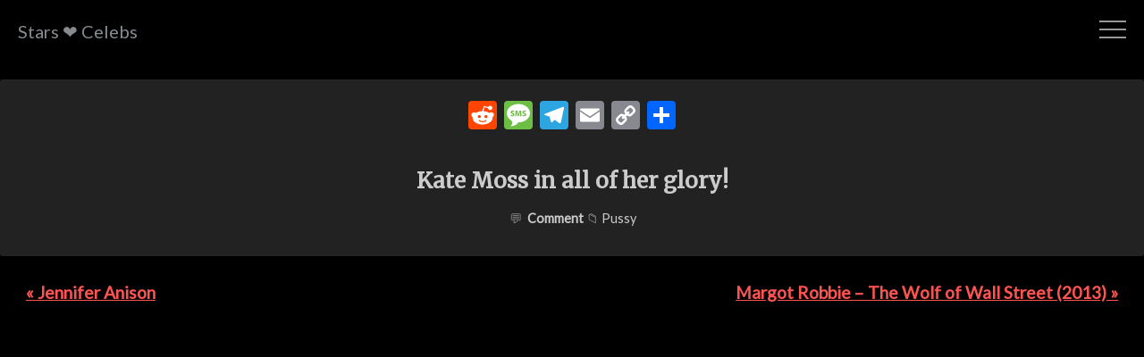

--- FILE ---
content_type: text/html; charset=UTF-8
request_url: https://celeb.scandalshack.com/kate-moss-in-all-of-her-glory/
body_size: 17675
content:
<!DOCTYPE html>
<html lang="en-US">
<head >
<meta charset="UTF-8" />
<meta name="viewport" content="width=device-width, initial-scale=1" />
<title>Kate Moss in all of her glory!</title>
<meta name='robots' content='max-image-preview:large' />
<link rel='dns-prefetch' href='//static.addtoany.com' />
<link rel='dns-prefetch' href='//fonts.googleapis.com' />
<link rel="alternate" type="application/rss+xml" title="Stars ❤ Celebs &raquo; Feed" href="https://celeb.scandalshack.com/feed/" />
<link rel="alternate" title="oEmbed (JSON)" type="application/json+oembed" href="https://celeb.scandalshack.com/wp-json/oembed/1.0/embed?url=https%3A%2F%2Fceleb.scandalshack.com%2Fkate-moss-in-all-of-her-glory%2F" />
<link rel="alternate" title="oEmbed (XML)" type="text/xml+oembed" href="https://celeb.scandalshack.com/wp-json/oembed/1.0/embed?url=https%3A%2F%2Fceleb.scandalshack.com%2Fkate-moss-in-all-of-her-glory%2F&#038;format=xml" />
<link rel="canonical" href="https://celeb.scandalshack.com/kate-moss-in-all-of-her-glory/" />
<style id='wp-img-auto-sizes-contain-inline-css' type='text/css'>
img:is([sizes=auto i],[sizes^="auto," i]){contain-intrinsic-size:3000px 1500px}
/*# sourceURL=wp-img-auto-sizes-contain-inline-css */
</style>

<link rel='stylesheet' id='modern-portfolio-pro-css' href='https://celeb.scandalshack.com/wp-content/themes/modern-portfolio-pro/style.css?ver=2.1.2' type='text/css' media='all' />
<style id='wp-emoji-styles-inline-css' type='text/css'>

	img.wp-smiley, img.emoji {
		display: inline !important;
		border: none !important;
		box-shadow: none !important;
		height: 1em !important;
		width: 1em !important;
		margin: 0 0.07em !important;
		vertical-align: -0.1em !important;
		background: none !important;
		padding: 0 !important;
	}
/*# sourceURL=wp-emoji-styles-inline-css */
</style>
<link rel='stylesheet' id='wp-block-library-css' href='https://celeb.scandalshack.com/wp-includes/css/dist/block-library/style.min.css?ver=6.9' type='text/css' media='all' />
<style id='global-styles-inline-css' type='text/css'>
:root{--wp--preset--aspect-ratio--square: 1;--wp--preset--aspect-ratio--4-3: 4/3;--wp--preset--aspect-ratio--3-4: 3/4;--wp--preset--aspect-ratio--3-2: 3/2;--wp--preset--aspect-ratio--2-3: 2/3;--wp--preset--aspect-ratio--16-9: 16/9;--wp--preset--aspect-ratio--9-16: 9/16;--wp--preset--color--black: #000000;--wp--preset--color--cyan-bluish-gray: #abb8c3;--wp--preset--color--white: #ffffff;--wp--preset--color--pale-pink: #f78da7;--wp--preset--color--vivid-red: #cf2e2e;--wp--preset--color--luminous-vivid-orange: #ff6900;--wp--preset--color--luminous-vivid-amber: #fcb900;--wp--preset--color--light-green-cyan: #7bdcb5;--wp--preset--color--vivid-green-cyan: #00d084;--wp--preset--color--pale-cyan-blue: #8ed1fc;--wp--preset--color--vivid-cyan-blue: #0693e3;--wp--preset--color--vivid-purple: #9b51e0;--wp--preset--gradient--vivid-cyan-blue-to-vivid-purple: linear-gradient(135deg,rgb(6,147,227) 0%,rgb(155,81,224) 100%);--wp--preset--gradient--light-green-cyan-to-vivid-green-cyan: linear-gradient(135deg,rgb(122,220,180) 0%,rgb(0,208,130) 100%);--wp--preset--gradient--luminous-vivid-amber-to-luminous-vivid-orange: linear-gradient(135deg,rgb(252,185,0) 0%,rgb(255,105,0) 100%);--wp--preset--gradient--luminous-vivid-orange-to-vivid-red: linear-gradient(135deg,rgb(255,105,0) 0%,rgb(207,46,46) 100%);--wp--preset--gradient--very-light-gray-to-cyan-bluish-gray: linear-gradient(135deg,rgb(238,238,238) 0%,rgb(169,184,195) 100%);--wp--preset--gradient--cool-to-warm-spectrum: linear-gradient(135deg,rgb(74,234,220) 0%,rgb(151,120,209) 20%,rgb(207,42,186) 40%,rgb(238,44,130) 60%,rgb(251,105,98) 80%,rgb(254,248,76) 100%);--wp--preset--gradient--blush-light-purple: linear-gradient(135deg,rgb(255,206,236) 0%,rgb(152,150,240) 100%);--wp--preset--gradient--blush-bordeaux: linear-gradient(135deg,rgb(254,205,165) 0%,rgb(254,45,45) 50%,rgb(107,0,62) 100%);--wp--preset--gradient--luminous-dusk: linear-gradient(135deg,rgb(255,203,112) 0%,rgb(199,81,192) 50%,rgb(65,88,208) 100%);--wp--preset--gradient--pale-ocean: linear-gradient(135deg,rgb(255,245,203) 0%,rgb(182,227,212) 50%,rgb(51,167,181) 100%);--wp--preset--gradient--electric-grass: linear-gradient(135deg,rgb(202,248,128) 0%,rgb(113,206,126) 100%);--wp--preset--gradient--midnight: linear-gradient(135deg,rgb(2,3,129) 0%,rgb(40,116,252) 100%);--wp--preset--font-size--small: 13px;--wp--preset--font-size--medium: 20px;--wp--preset--font-size--large: 36px;--wp--preset--font-size--x-large: 42px;--wp--preset--spacing--20: 0.44rem;--wp--preset--spacing--30: 0.67rem;--wp--preset--spacing--40: 1rem;--wp--preset--spacing--50: 1.5rem;--wp--preset--spacing--60: 2.25rem;--wp--preset--spacing--70: 3.38rem;--wp--preset--spacing--80: 5.06rem;--wp--preset--shadow--natural: 6px 6px 9px rgba(0, 0, 0, 0.2);--wp--preset--shadow--deep: 12px 12px 50px rgba(0, 0, 0, 0.4);--wp--preset--shadow--sharp: 6px 6px 0px rgba(0, 0, 0, 0.2);--wp--preset--shadow--outlined: 6px 6px 0px -3px rgb(255, 255, 255), 6px 6px rgb(0, 0, 0);--wp--preset--shadow--crisp: 6px 6px 0px rgb(0, 0, 0);}:where(.is-layout-flex){gap: 0.5em;}:where(.is-layout-grid){gap: 0.5em;}body .is-layout-flex{display: flex;}.is-layout-flex{flex-wrap: wrap;align-items: center;}.is-layout-flex > :is(*, div){margin: 0;}body .is-layout-grid{display: grid;}.is-layout-grid > :is(*, div){margin: 0;}:where(.wp-block-columns.is-layout-flex){gap: 2em;}:where(.wp-block-columns.is-layout-grid){gap: 2em;}:where(.wp-block-post-template.is-layout-flex){gap: 1.25em;}:where(.wp-block-post-template.is-layout-grid){gap: 1.25em;}.has-black-color{color: var(--wp--preset--color--black) !important;}.has-cyan-bluish-gray-color{color: var(--wp--preset--color--cyan-bluish-gray) !important;}.has-white-color{color: var(--wp--preset--color--white) !important;}.has-pale-pink-color{color: var(--wp--preset--color--pale-pink) !important;}.has-vivid-red-color{color: var(--wp--preset--color--vivid-red) !important;}.has-luminous-vivid-orange-color{color: var(--wp--preset--color--luminous-vivid-orange) !important;}.has-luminous-vivid-amber-color{color: var(--wp--preset--color--luminous-vivid-amber) !important;}.has-light-green-cyan-color{color: var(--wp--preset--color--light-green-cyan) !important;}.has-vivid-green-cyan-color{color: var(--wp--preset--color--vivid-green-cyan) !important;}.has-pale-cyan-blue-color{color: var(--wp--preset--color--pale-cyan-blue) !important;}.has-vivid-cyan-blue-color{color: var(--wp--preset--color--vivid-cyan-blue) !important;}.has-vivid-purple-color{color: var(--wp--preset--color--vivid-purple) !important;}.has-black-background-color{background-color: var(--wp--preset--color--black) !important;}.has-cyan-bluish-gray-background-color{background-color: var(--wp--preset--color--cyan-bluish-gray) !important;}.has-white-background-color{background-color: var(--wp--preset--color--white) !important;}.has-pale-pink-background-color{background-color: var(--wp--preset--color--pale-pink) !important;}.has-vivid-red-background-color{background-color: var(--wp--preset--color--vivid-red) !important;}.has-luminous-vivid-orange-background-color{background-color: var(--wp--preset--color--luminous-vivid-orange) !important;}.has-luminous-vivid-amber-background-color{background-color: var(--wp--preset--color--luminous-vivid-amber) !important;}.has-light-green-cyan-background-color{background-color: var(--wp--preset--color--light-green-cyan) !important;}.has-vivid-green-cyan-background-color{background-color: var(--wp--preset--color--vivid-green-cyan) !important;}.has-pale-cyan-blue-background-color{background-color: var(--wp--preset--color--pale-cyan-blue) !important;}.has-vivid-cyan-blue-background-color{background-color: var(--wp--preset--color--vivid-cyan-blue) !important;}.has-vivid-purple-background-color{background-color: var(--wp--preset--color--vivid-purple) !important;}.has-black-border-color{border-color: var(--wp--preset--color--black) !important;}.has-cyan-bluish-gray-border-color{border-color: var(--wp--preset--color--cyan-bluish-gray) !important;}.has-white-border-color{border-color: var(--wp--preset--color--white) !important;}.has-pale-pink-border-color{border-color: var(--wp--preset--color--pale-pink) !important;}.has-vivid-red-border-color{border-color: var(--wp--preset--color--vivid-red) !important;}.has-luminous-vivid-orange-border-color{border-color: var(--wp--preset--color--luminous-vivid-orange) !important;}.has-luminous-vivid-amber-border-color{border-color: var(--wp--preset--color--luminous-vivid-amber) !important;}.has-light-green-cyan-border-color{border-color: var(--wp--preset--color--light-green-cyan) !important;}.has-vivid-green-cyan-border-color{border-color: var(--wp--preset--color--vivid-green-cyan) !important;}.has-pale-cyan-blue-border-color{border-color: var(--wp--preset--color--pale-cyan-blue) !important;}.has-vivid-cyan-blue-border-color{border-color: var(--wp--preset--color--vivid-cyan-blue) !important;}.has-vivid-purple-border-color{border-color: var(--wp--preset--color--vivid-purple) !important;}.has-vivid-cyan-blue-to-vivid-purple-gradient-background{background: var(--wp--preset--gradient--vivid-cyan-blue-to-vivid-purple) !important;}.has-light-green-cyan-to-vivid-green-cyan-gradient-background{background: var(--wp--preset--gradient--light-green-cyan-to-vivid-green-cyan) !important;}.has-luminous-vivid-amber-to-luminous-vivid-orange-gradient-background{background: var(--wp--preset--gradient--luminous-vivid-amber-to-luminous-vivid-orange) !important;}.has-luminous-vivid-orange-to-vivid-red-gradient-background{background: var(--wp--preset--gradient--luminous-vivid-orange-to-vivid-red) !important;}.has-very-light-gray-to-cyan-bluish-gray-gradient-background{background: var(--wp--preset--gradient--very-light-gray-to-cyan-bluish-gray) !important;}.has-cool-to-warm-spectrum-gradient-background{background: var(--wp--preset--gradient--cool-to-warm-spectrum) !important;}.has-blush-light-purple-gradient-background{background: var(--wp--preset--gradient--blush-light-purple) !important;}.has-blush-bordeaux-gradient-background{background: var(--wp--preset--gradient--blush-bordeaux) !important;}.has-luminous-dusk-gradient-background{background: var(--wp--preset--gradient--luminous-dusk) !important;}.has-pale-ocean-gradient-background{background: var(--wp--preset--gradient--pale-ocean) !important;}.has-electric-grass-gradient-background{background: var(--wp--preset--gradient--electric-grass) !important;}.has-midnight-gradient-background{background: var(--wp--preset--gradient--midnight) !important;}.has-small-font-size{font-size: var(--wp--preset--font-size--small) !important;}.has-medium-font-size{font-size: var(--wp--preset--font-size--medium) !important;}.has-large-font-size{font-size: var(--wp--preset--font-size--large) !important;}.has-x-large-font-size{font-size: var(--wp--preset--font-size--x-large) !important;}
/*# sourceURL=global-styles-inline-css */
</style>

<style id='classic-theme-styles-inline-css' type='text/css'>
/*! This file is auto-generated */
.wp-block-button__link{color:#fff;background-color:#32373c;border-radius:9999px;box-shadow:none;text-decoration:none;padding:calc(.667em + 2px) calc(1.333em + 2px);font-size:1.125em}.wp-block-file__button{background:#32373c;color:#fff;text-decoration:none}
/*# sourceURL=/wp-includes/css/classic-themes.min.css */
</style>
<link rel='stylesheet' id='bonfire-taptap-css-css' href='https://celeb.scandalshack.com/wp-content/plugins/taptap-by-bonfire/taptap.css?ver=1' type='text/css' media='all' />
<link rel='stylesheet' id='taptap-fonts-css' href='//fonts.googleapis.com/css?family=Montserrat%3A400%2C700%7CVarela+Round%7CHind+Siliguri%3A400%2C600%7CDosis%3A600%7CRoboto%3A100%2C400%7CRoboto+Condensed%3A400%2C700%7CBree+Serif%7CDroid+Serif%3A400&#038;ver=1.0.0' type='text/css' media='all' />
<link rel='stylesheet' id='dashicons-css' href='https://celeb.scandalshack.com/wp-includes/css/dashicons.min.css?ver=6.9' type='text/css' media='all' />
<link rel='stylesheet' id='google-fonts-css' href='//fonts.googleapis.com/css?family=Lato%3A300%2C400%7CMerriweather%3A400%2C300&#038;ver=2.1.2' type='text/css' media='all' />
<link rel='stylesheet' id='wpdreams-asl-basic-css' href='https://celeb.scandalshack.com/wp-content/plugins/ajax-search-lite/css/style.basic.css?ver=4.13.4' type='text/css' media='all' />
<style id='wpdreams-asl-basic-inline-css' type='text/css'>

					div[id*='ajaxsearchlitesettings'].searchsettings .asl_option_inner label {
						font-size: 0px !important;
						color: rgba(0, 0, 0, 0);
					}
					div[id*='ajaxsearchlitesettings'].searchsettings .asl_option_inner label:after {
						font-size: 11px !important;
						position: absolute;
						top: 0;
						left: 0;
						z-index: 1;
					}
					.asl_w_container {
						width: 100%;
						margin: 0px 0px 0px 0px;
						min-width: 200px;
					}
					div[id*='ajaxsearchlite'].asl_m {
						width: 100%;
					}
					div[id*='ajaxsearchliteres'].wpdreams_asl_results div.resdrg span.highlighted {
						font-weight: bold;
						color: rgba(217, 49, 43, 1);
						background-color: rgba(238, 238, 238, 1);
					}
					div[id*='ajaxsearchliteres'].wpdreams_asl_results .results img.asl_image {
						width: 70px;
						height: 70px;
						object-fit: cover;
					}
					div[id*='ajaxsearchlite'].asl_r .results {
						max-height: none;
					}
					div[id*='ajaxsearchlite'].asl_r {
						position: absolute;
					}
				
						div.asl_r.asl_w.vertical .results .item::after {
							display: block;
							position: absolute;
							bottom: 0;
							content: '';
							height: 1px;
							width: 100%;
							background: #D8D8D8;
						}
						div.asl_r.asl_w.vertical .results .item.asl_last_item::after {
							display: none;
						}
					
/*# sourceURL=wpdreams-asl-basic-inline-css */
</style>
<link rel='stylesheet' id='wpdreams-asl-instance-css' href='https://celeb.scandalshack.com/wp-content/plugins/ajax-search-lite/css/style-curvy-black.css?ver=4.13.4' type='text/css' media='all' />
<link rel='stylesheet' id='addtoany-css' href='https://celeb.scandalshack.com/wp-content/plugins/add-to-any/addtoany.min.css?ver=1.16' type='text/css' media='all' />
<script type="ebee854c8af4c127ff89df3e-text/javascript" id="addtoany-core-js-before">
/* <![CDATA[ */
window.a2a_config=window.a2a_config||{};a2a_config.callbacks=[];a2a_config.overlays=[];a2a_config.templates={};
a2a_config.overlays.push({
    services: ['pinterest','sms','telegram','facebook_messenger','whatsapp','email','copy_link'],
    size: '32',
    style: 'vertical',
    position: 'top right',
    useImage: true
});

//# sourceURL=addtoany-core-js-before
/* ]]> */
</script>
<script type="ebee854c8af4c127ff89df3e-text/javascript" defer src="https://static.addtoany.com/menu/page.js" id="addtoany-core-js"></script>
<script type="ebee854c8af4c127ff89df3e-text/javascript" src="https://celeb.scandalshack.com/wp-includes/js/jquery/jquery.min.js?ver=3.7.1" id="jquery-core-js"></script>
<script type="ebee854c8af4c127ff89df3e-text/javascript" src="https://celeb.scandalshack.com/wp-includes/js/jquery/jquery-migrate.min.js?ver=3.4.1" id="jquery-migrate-js"></script>
<script type="ebee854c8af4c127ff89df3e-text/javascript" defer src="https://celeb.scandalshack.com/wp-content/plugins/add-to-any/addtoany.min.js?ver=1.1" id="addtoany-jquery-js"></script>
<script type="ebee854c8af4c127ff89df3e-text/javascript" src="https://celeb.scandalshack.com/wp-content/plugins/taptap-by-bonfire/taptap-accordion.js?ver=1" id="bonfire-taptap-accordion-js"></script>
<script type="ebee854c8af4c127ff89df3e-text/javascript" src="https://celeb.scandalshack.com/wp-content/themes/modern-portfolio-pro/js/responsive-menu.js?ver=1.0.0" id="mpp-responsive-menu-js"></script>
<link rel="https://api.w.org/" href="https://celeb.scandalshack.com/wp-json/" /><link rel="alternate" title="JSON" type="application/json" href="https://celeb.scandalshack.com/wp-json/wp/v2/posts/4044" /><link rel="EditURI" type="application/rsd+xml" title="RSD" href="https://celeb.scandalshack.com/xmlrpc.php?rsd" />
<!-- BEGIN CUSTOM COLORS (WP THEME CUSTOMIZER) -->
<style>
/**************************************************************
*** CUSTOM COLORS + SETTINGS
**************************************************************/
/* show hovers on non-touch devices only */
/* menu label hover */
.taptap-menu-button-wrapper:hover .taptap-menu-button-label { color:; }
/* logo hover */
.taptap-logo a:hover { color:; }
/* serach label hover */
.taptap-search-button-wrapper:hover .taptap-search-button-label { color:; }
/* search button hover*/
.taptap-search-button-wrapper:hover .taptap-search-button { border-color:#ddd; }
.taptap-search-button-wrapper:hover .taptap-search-button::after { background-color:#ddd; }
/* search close button hover */
.taptap-search-close-wrapper:hover .taptap-search-close-inner::before,
.taptap-search-close-wrapper:hover .taptap-search-close-inner::after { background-color:#ddd; }
/* search clear field button hover */
.taptap-search-clear-wrapper:hover .taptap-search-clear { background-color:#666; }
/* current menu item hover */
.taptap-by-bonfire ul li.current-menu-item.full-item-arrow-hover > a,
.taptap-by-bonfire ul li.current-menu-item > a:hover { color:; }
/* current submenu item hover */
.taptap-by-bonfire .sub-menu .current-menu-item.full-item-arrow-hover > a,
.taptap-by-bonfire .sub-menu .current-menu-item > a:hover { color:; }
/* menu item icon hover */
.taptap-by-bonfire ul li a:hover i,
.taptap-by-bonfire ul li.full-item-arrow-hover a i { color:; }
/* submenu item icon hover */
.taptap-by-bonfire .sub-menu a:hover i,
.taptap-by-bonfire .sub-menu .full-item-arrow-hover a i { color:; }
/* menu item hovers */
.taptap-by-bonfire ul li.full-item-arrow-hover > a,
.taptap-by-bonfire ul li a:hover { color:#dd3333; }
.taptap-by-bonfire ul.sub-menu li.full-item-arrow-hover > a,
.taptap-by-bonfire ul.sub-menu li a:hover { color:#dd3333; }
/* submenu arrow hover */
.full-item-arrow-hover > .taptap-sub-arrow .taptap-sub-arrow-inner::before,
.full-item-arrow-hover > .taptap-sub-arrow .taptap-sub-arrow-inner::after,
.taptap-sub-arrow:hover .taptap-sub-arrow-inner::before,
.taptap-sub-arrow:hover .taptap-sub-arrow-inner::after { background-color:#dd3333; }
/* menu button hover */
.taptap-menu-button-wrapper:hover .taptap-main-menu-button:before,
.taptap-menu-button-wrapper:hover .taptap-main-menu-button div.taptap-main-menu-button-middle:before,
.taptap-menu-button-wrapper:hover .taptap-main-menu-button:after,
.taptap-menu-button-wrapper:hover .taptap-main-menu-button-two:before,
.taptap-menu-button-wrapper:hover .taptap-main-menu-button-two div.taptap-main-menu-button-two-middle:before,
.taptap-menu-button-wrapper:hover .taptap-main-menu-button-two:after,
.taptap-menu-button-wrapper:hover .taptap-main-menu-button-three:before,
.taptap-menu-button-wrapper:hover .taptap-main-menu-button-three div.taptap-main-menu-button-three-middle:before,
.taptap-menu-button-wrapper:hover .taptap-main-menu-button-three:after,
.taptap-menu-button-wrapper:hover .taptap-main-menu-button-four:before,
.taptap-menu-button-wrapper:hover .taptap-main-menu-button-four div.taptap-main-menu-button-four-middle:before,
.taptap-menu-button-wrapper:hover .taptap-main-menu-button-four:after,
.taptap-menu-button-wrapper:hover .taptap-main-menu-button-five:before,
.taptap-menu-button-wrapper:hover .taptap-main-menu-button-five div.taptap-main-menu-button-five-middle:before,
.taptap-menu-button-wrapper:hover .taptap-main-menu-button-five:after,
.taptap-menu-button-wrapper:hover .taptap-main-menu-button-six:before,
.taptap-menu-button-wrapper:hover .taptap-main-menu-button-six:after {
    background-color:#ddd;
}
/* menu bars hover (if menu opened) */
.taptap-menu-active:hover .taptap-main-menu-button:before,
.taptap-menu-active:hover .taptap-main-menu-button div.taptap-main-menu-button-middle:before,
.taptap-menu-active:hover .taptap-main-menu-button:after,
.taptap-menu-active:hover .taptap-main-menu-button-two:before,
.taptap-menu-active:hover .taptap-main-menu-button-two div.taptap-main-menu-button-two-middle:before,
.taptap-menu-active:hover .taptap-main-menu-button-two:after,
.taptap-menu-active:hover .taptap-main-menu-button-three:before,
.taptap-menu-active:hover .taptap-main-menu-button-three div.taptap-main-menu-button-three-middle:before,
.taptap-menu-active:hover .taptap-main-menu-button-three:after,
.taptap-menu-active:hover .taptap-main-menu-button-four:before,
.taptap-menu-active:hover .taptap-main-menu-button-four div.taptap-main-menu-button-four-middle:before,
.taptap-menu-active:hover .taptap-main-menu-button-four:after,
.taptap-menu-active:hover .taptap-main-menu-button-five:before,
.taptap-menu-active:hover .taptap-main-menu-button-five div.taptap-main-menu-button-five-middle:before,
.taptap-menu-active:hover .taptap-main-menu-button-five:after,
.taptap-menu-active:hover .taptap-main-menu-button-six:before,
.taptap-menu-active:hover .taptap-main-menu-button-six:after {
    background-color:;
}        

/* MENU BUTTON */
/* menu button opacity */
.taptap-menu-button-wrapper { opacity:; }
/* menu button */
.taptap-main-menu-button:before,
.taptap-main-menu-button div.taptap-main-menu-button-middle:before,
.taptap-main-menu-button:after,
.taptap-main-menu-button-two:before,
.taptap-main-menu-button-two div.taptap-main-menu-button-two-middle:before,
.taptap-main-menu-button-two:after,
.taptap-main-menu-button-three:before,
.taptap-main-menu-button-three div.taptap-main-menu-button-three-middle:before,
.taptap-main-menu-button-three:after,
.taptap-main-menu-button-four:before,
.taptap-main-menu-button-four div.taptap-main-menu-button-four-middle:before,
.taptap-main-menu-button-four:after,
.taptap-main-menu-button-five:before,
.taptap-main-menu-button-five div.taptap-main-menu-button-five-middle:before,
.taptap-main-menu-button-five:after,
.taptap-main-menu-button-six:before,
.taptap-main-menu-button-six:after {
    background-color:;
    }
/* menu button (if menu opened) */
.taptap-menu-active .taptap-main-menu-button:before,
.taptap-menu-active .taptap-main-menu-button div.taptap-main-menu-button-middle:before,
.taptap-menu-active .taptap-main-menu-button:after,
.taptap-menu-active .taptap-main-menu-button-two:before,
.taptap-menu-active .taptap-main-menu-button-two div.taptap-main-menu-button-two-middle:before,
.taptap-menu-active .taptap-main-menu-button-two:after,
.taptap-menu-active .taptap-main-menu-button-three:before,
.taptap-menu-active .taptap-main-menu-button-three div.taptap-main-menu-button-three-middle:before,
.taptap-menu-active .taptap-main-menu-button-three:after,
.taptap-menu-active .taptap-main-menu-button-four:before,
.taptap-menu-active .taptap-main-menu-button-four div.taptap-main-menu-button-four-middle:before,
.taptap-menu-active .taptap-main-menu-button-four:after,
.taptap-menu-active .taptap-main-menu-button-five:before,
.taptap-menu-active .taptap-main-menu-button-five div.taptap-main-menu-button-five-middle:before,
.taptap-menu-active .taptap-main-menu-button-five:after,
.taptap-menu-active .taptap-main-menu-button-six:before,
.taptap-menu-active .taptap-main-menu-button-six:after { background-color:; }
/* menu button animations (-/X) */
/* X SIGN ANIMATION */
    /* button style #1 top bar*/
    .taptap-menu-active .taptap-main-menu-button:before {
        transform:translateY(9px) rotate(45deg);
        -moz-transform:translateY(9px) rotate(45deg);
        -webkit-transform:translateY(9px) rotate(45deg);
    }
    /* button style #1 bottom bar*/
    .taptap-menu-active .taptap-main-menu-button:after {
        transform:translateY(-9px) rotate(-45deg);
        -moz-transform:translateY(-9px) rotate(-45deg);
        -webkit-transform:translateY(-9px) rotate(-45deg);
    }
    /* button style #1 middle bar*/
    .taptap-menu-active div.taptap-main-menu-button-middle:before {
        opacity:0;
        pointer-events:none;
        
        -webkit-transform:translateX(-20px);
        -moz-transform:translateX(-20px);
        transform:translateX(-20px);
        
        -webkit-transition:all .25s ease, opacity .25s ease .025s;
        -moz-transition:all .25s ease, opacity .25s ease .025s;
        transition:all .25s ease, opacity .25s ease .025s;
    }
    /* button style #2 top bar*/
    .taptap-menu-active .taptap-main-menu-button-two:before {
        transform:translateY(9px) rotate(45deg);
        -moz-transform:translateY(9px) rotate(45deg);
        -webkit-transform:translateY(9px) rotate(45deg);
    }
    .taptap-menu-active .taptap-main-menu-button-two:hover:before { width:30px; }
    /* button style #2 bottom bar*/
    .taptap-menu-active .taptap-main-menu-button-two:after {
        width:30px;
        margin-left:0;
        transform:translateY(-9px) rotate(-45deg);
        -moz-transform:translateY(-9px) rotate(-45deg);
        -webkit-transform:translateY(-9px) rotate(-45deg);
    }
    /* button style #2 middle bar*/
    .taptap-menu-active div.taptap-main-menu-button-two-middle:before {
        opacity:0;
        pointer-events:none;
        
        -webkit-transform:translateX(-20px);
        -moz-transform:translateX(-20px);
        transform:translateX(-20px);
        
        -webkit-transition:all .25s ease, opacity .25s ease .025s;
        -moz-transition:all .25s ease, opacity .25s ease .025s;
        transition:all .25s ease, opacity .25s ease .025s;
    }
    /* button style #3 top bar*/
    .taptap-menu-active .taptap-main-menu-button-three:before {
        transform:translateY(9px) rotate(45deg);
        -moz-transform:translateY(9px) rotate(45deg);
        -webkit-transform:translateY(9px) rotate(45deg);
    }
    /* button style #3 bottom bar*/
    .taptap-menu-active .taptap-main-menu-button-three:after {
        transform:translateY(-9px) rotate(-45deg);
        -moz-transform:translateY(-9px) rotate(-45deg);
        -webkit-transform:translateY(-9px) rotate(-45deg);
    }
    /* button style #3 middle bar*/
    .taptap-menu-active div.taptap-main-menu-button-three-middle:before {
        opacity:0;
        pointer-events:none;
        
        -webkit-transform:translateX(-20px);
        -moz-transform:translateX(-20px);
        transform:translateX(-20px);
        
        -webkit-transition:all .25s ease, opacity .25s ease .025s;
        -moz-transition:all .25s ease, opacity .25s ease .025s;
        transition:all .25s ease, opacity .25s ease .025s;
    }
    /* button style #4 top bar*/
    .taptap-menu-active .taptap-main-menu-button-four:before {
        transform:translateY(9px) rotate(45deg);
        -moz-transform:translateY(9px) rotate(45deg);
        -webkit-transform:translateY(9px) rotate(45deg);
    }
    .taptap-menu-active .taptap-main-menu-button-four:hover:before { width:25px; }
    /* button style #4 bottom bar*/
    .taptap-menu-active .taptap-main-menu-button-four:after {
        width:25px;
        transform:translateY(-9px) rotate(-45deg);
        -moz-transform:translateY(-9px) rotate(-45deg);
        -webkit-transform:translateY(-9px) rotate(-45deg);
    }
    /* button style #4 middle bar*/
    .taptap-menu-active div.taptap-main-menu-button-four-middle:before {
        opacity:0;
        pointer-events:none;
        
        -webkit-transform:translateX(-20px);
        -moz-transform:translateX(-20px);
        transform:translateX(-20px);
        
        -webkit-transition:all .25s ease, opacity .25s ease .025s;
        -moz-transition:all .25s ease, opacity .25s ease .025s;
        transition:all .25s ease, opacity .25s ease .025s;
    }
    /* button style #5 top bar*/
    .taptap-menu-active .taptap-main-menu-button-five:before {
        transform:translateY(11px) rotate(45deg);
        -moz-transform:translateY(11px) rotate(45deg);
        -webkit-transform:translateY(11px) rotate(45deg);
    }
    /* button style #5 bottom bar*/
    .taptap-menu-active .taptap-main-menu-button-five:after {
        transform:translateY(-11px) rotate(-45deg);
        -moz-transform:translateY(-11px) rotate(-45deg);
        -webkit-transform:translateY(-11px) rotate(-45deg);
    }
    /* button style #5 middle bar*/
    .taptap-menu-active div.taptap-main-menu-button-five-middle:before {
        opacity:0;
        pointer-events:none;
        
        -webkit-transform:translateX(-20px);
        -moz-transform:translateX(-20px);
        transform:translateX(-20px);
        
        -webkit-transition:all .25s ease, opacity .25s ease .025s;
        -moz-transition:all .25s ease, opacity .25s ease .025s;
        transition:all .25s ease, opacity .25s ease .025s;
    }
    /* button style #6 top bar*/
    .taptap-menu-active .taptap-main-menu-button-six:before {
        transform:translateY(4px) rotate(45deg);
        -moz-transform:translateY(4px) rotate(45deg);
        -webkit-transform:translateY(4px) rotate(45deg);
    }
    /* button style #6 bottom bar*/
    .taptap-menu-active .taptap-main-menu-button-six:after {
        transform:translateY(-4px) rotate(-45deg);
        -moz-transform:translateY(-4px) rotate(-45deg);
        -webkit-transform:translateY(-4px) rotate(-45deg);
    }
/* menu button animation speed + logo/search hover speeds */
.taptap-menu-button-label,
.taptap-search-button-label,
.taptap-search-button,
.taptap-search-button::after,
.taptap-logo a,
.taptap-search-close-inner::before,
.taptap-search-close-inner::after,
.taptap-search-clear,
.taptap-main-menu-button:before,
.taptap-main-menu-button div.taptap-main-menu-button-middle:before,
.taptap-main-menu-button:after,
.taptap-main-menu-button-two:before,
.taptap-main-menu-button-two div.taptap-main-menu-button-two-middle:before,
.taptap-main-menu-button-two:after,
.taptap-main-menu-button-three:before,
.taptap-main-menu-button-three div.taptap-main-menu-button-three-middle:before,
.taptap-main-menu-button-three:after,
.taptap-main-menu-button-four:before,
.taptap-main-menu-button-four div.taptap-main-menu-button-four-middle:before,
.taptap-main-menu-button-four:after,
.taptap-main-menu-button-five:before,
.taptap-main-menu-button-five div.taptap-main-menu-button-five-middle:before,
.taptap-main-menu-button-five:after,
.taptap-main-menu-button-six:before,
.taptap-main-menu-button-six:after {
    -webkit-transition:all s ease !important;
    -moz-transition:all s ease !important;
    transition:all s ease !important;
}
/* menu button top, side distances + right position */
.taptap-menu-button-wrapper { top:px; }
    .taptap-menu-button-wrapper {
        right:15px;
        left:auto;
    }
/* if menu button hidden, remove button height and set default label position to 0 */
/* menu button label customization */
.taptap-menu-button-label {
    left:px;
    top:px;
    color:;
    font-size:px;
    letter-spacing:px;
}
/* menu button label font + theme font */
    .taptap-menu-button-label {
        font-family:Lato;
    }

/* LOGO */
/* logo font size + letter spacing */
.taptap-logo a {
    color:;
    font-size:20px;
    letter-spacing:px;
}
/* logo font + theme font */
    .taptap-logo a {
        font-family:Lato;
    }
/* logo image size + top/side distances + right positioning */
.taptap-logo-image img { max-height:px; }
.taptap-logo-wrapper { top:px; }
    .taptap-logo-wrapper {
        left:15px;
        -webkit-transform:translateX(0);
        -moz-transform:translateX(0);
        transform:translateX(0);
    }

/* SEARCH */
/* search button */
.taptap-search-button {
    border-color:;
        }
.taptap-search-button::after {
    background-color:;
    }
/* search button top, side distances + right position */
.taptap-search-button-wrapper { top:px; }
    .taptap-search-button-wrapper {
        left:60px;
        right:auto;
    }
/* if search button hidden, remove button height and set default label position to 0 */
.taptap-search-button-wrapper { height:auto; }
.taptap-search-button-label { top:0; left:0; }
/* search button label customization */
.taptap-search-button-label {
    left:px;
    top:px;
    color:;
    font-size:px;
    letter-spacing:px;
}
/* search button label font + theme font */
    .taptap-search-button-label {
        font-family:Lato;
    }
/* search form background + background color + animation speed */
.taptap-search-wrapper,
.taptap-search-background {
    height:px;
    
    -webkit-transition:-webkit-transform s ease 0s, top 0s ease s;
    -moz-transition:-moz-transform s ease 0s, top 0s ease s;
    transition:transform s ease 0s, top 0s ease s;
}
.taptap-search-background {
    opacity:;
    background-color:;
}
.taptap-search-wrapper-active {
    -webkit-transition:-webkit-transform s ease 0s, top 0s ease 0s !important;
    -moz-transition:-moz-transform s ease 0s, top 0s ease 0s !important;
    transition:transform s ease 0s, top 0s ease 0s !important;
}
.taptap-search-overlay {
    background-color:;
    -webkit-transition:opacity s ease 0s, top 0s ease s;
    -moz-transition:opacity s ease 0s, top 0s ease s;
    transition:opacity s ease 0s, top 0s ease s;
}
.taptap-search-overlay-active {
    opacity:;
    -webkit-transition:opacity s ease 0s, top 0s ease 0s;
    -moz-transition:opacity s ease 0s, top 0s ease 0s;
    transition:opacity s ease 0s, top 0s ease 0s;
}
/* search form placeholder */
#searchform input::-webkit-input-placeholder { font-size:px; color: !important; }
#searchform input:-moz-placeholder { font-size:px; color: !important; }
#searchform input::-moz-placeholder { font-size:px; color: !important; }
#searchform input:-ms-input-placeholder { font-size:px; color: !important; }
/* search form text color + align + padding if clear field hidden */
.taptap-search-wrapper #searchform input {
    color:;
    font-size:px;
    letter-spacing:px;
        }
/* search field font */
    .taptap-search-wrapper #searchform input {
        font-family:Lato;
    }
/* search form close button */
.taptap-search-close-inner::before,
.taptap-search-close-inner::after { background-color:; }
/* search clear field button */
.taptap-search-clear { background-color:; }
/* make search field X the same color as search field background */
.taptap-search-clear::before,
.taptap-search-clear::after { background-color:; }

/* HEADER */
/* header height + background color */
.taptap-header {
    height:px;
    background-color:;
    opacity:;
}
/* show header shadow */

/* MENU CONTAINER */
/* background color */
.taptap-background-color {
    opacity:;
    background-color:#cc0000;
}
/* pulsating background colors + speed */
.taptap-background-color {
    animation-name:TapTapPulse;
    animation-duration:10s;
    animation-iteration-count:infinite;
}
@keyframes TapTapPulse {
0% { background-color:#cc0000; }
33% { background-color:#ffa500; }
66% { background-color:#0000cc; }
100 { background-color:#cc0000; }
}
/* background image opacity + horizontal/vertical alignment */
.taptap-background-image {
    opacity:;
    background-position: ;
}
/* background pattern */
/* menu container top/bottom padding */
.taptap-main-inner-inner {
    padding-top:50px;
    padding-bottom:px;
    padding-left:px;
    padding-right:px;
}
/* max content width */
.taptap-contents-wrapper {
    max-width:px;
}
/* menu container appearance speed */
.taptap-main-wrapper {
    -webkit-transition:-webkit-transform s ease, top 0s ease s, opacity s ease 0s;
    -moz-transition:-moz-transform s ease, top 0s ease s, opacity s ease 0s;
    transition:transform s ease, top 0s ease s, opacity s ease 0s;
}
.taptap-main-wrapper-active {
    -webkit-transition:-webkit-transform s ease, top 0s ease 0s, opacity s ease 0s;
    -moz-transition:-moz-transform s ease, top 0s ease 0s, opacity s ease 0s;
    transition:transform s ease, top 0s ease 0s, opacity s ease 0s;
}
.taptap-background-color,
.taptap-background-image {
    -webkit-transition:-webkit-transform s ease, top 0s ease s;
    -moz-transition:-moz-transform s ease, top 0s ease s;
    transition:transform s ease, top 0s ease s;
}
.taptap-background-color-active,
.taptap-background-image-active {
    -webkit-transition:-webkit-transform s ease, top 0s ease 0s;
    -moz-transition:-moz-transform s ease, top 0s ease 0s;
    transition:transform s ease, top 0s ease 0s;
}
/* menu contents horizontal alignment */
/* menu contents vertical alignment */
/* menu animations (top/left/right/bottom/fade) */
.taptap-main-wrapper {
    -webkit-transform:translateY(-125%) scale(0.75);
    -moz-transform:translateY(-125%) scale(0.75);
    transform:translateY(-125%) scale(0.75);
}
.taptap-main-wrapper-active {
    -webkit-transform:translateY(0) scale(1);
    -moz-transform:translateY(0) scale(1);
    transform:translateY(0) scale(1);
}

/* BACKGROUND OVERLAY */
/* background overlay opacity + color + animation speed */
.taptap-background-overlay {
    background-color:;
    
    -webkit-transition:opacity s ease, top 0s ease s;
    -moz-transition:opacity s ease, top 0s ease s;
    transition:opacity s ease, top 0s ease s;
}
.taptap-background-overlay-active {
    opacity:;
    
    -webkit-transition:opacity s ease, top 0s ease 0s;
    -moz-transition:opacity s ease, top 0s ease 0s;
    transition:opacity s ease, top 0s ease 0s;
}

/* HEADING + SUBHEADING */
/* headings */
.taptap-heading,
.taptap-heading a,
.taptap-heading a:hover { color:; }
.taptap-subheading,
.taptap-subheading a,
.taptap-subheading a:hover { color:; }
/* heading */
.taptap-heading,
.taptap-heading a {
    font-size:px;
    letter-spacing:px;
    line-height:px;
}
/* subheading */
.taptap-subheading {
    margin-top:px;
}
.taptap-subheading,
.taptap-subheading a {
    font-size:px;
    letter-spacing:px;
    line-height:px;
}
/* heading font */
    .taptap-heading,
    .taptap-heading a {
        font-family:Lato;
    }

/* subheading font */
    .taptap-subheading,
    .taptap-subheading a {
        font-family:Lato;
    }

/* HEADING IMAGE */
.taptap-image {
    margin-top:px;
    margin-bottom:px;
}
.taptap-image img {
    max-width:px;
}

/* MENUS */
/* menu */
.taptap-by-bonfire ul li a {
    color:#ffffff;
    font-size:18px;
    letter-spacing:px;
    margin-top:px;
}
.taptap-by-bonfire > .menu > li.menu-item-has-children > span { margin-top:px; }
/* submenu */
.taptap-by-bonfire .sub-menu a {
    color:#ffffff;
    font-size:18px;
    letter-spacing:px;
    margin-bottom:px;
}
/* drop-down arrow position (top-level) */
.taptap-by-bonfire > .menu > li.menu-item-has-children > span { top:px; }
/* drop-down arrow position (sub-level) */
.taptap-by-bonfire .sub-menu li.menu-item-has-children span { top:px; }
/* submenu arrow */
.taptap-sub-arrow .taptap-sub-arrow-inner::before,
.taptap-sub-arrow .taptap-sub-arrow-inner::after { background-color:#ffffff; }
.taptap-by-bonfire .menu li span { border-color:; }
/* current menu items */
.taptap-by-bonfire ul li.current-menu-item > a { color:#666666; }
.taptap-by-bonfire .sub-menu .current-menu-item > a { color:; }
/* menu font */
    .taptap-by-bonfire ul li a {
        font-family:Lato;
    }

/* MENU ITEM DESCRIPTIONS */
.taptap-menu-item-description {
    color:;
    font-size:px;
    padding-top:px;
    padding-bottom:px;
    line-height:px;
    letter-spacing:px;
}
    .taptap-menu-item-description {
        font-family:Lato;
    }

/* MENU ITEM ICONS */
/* menu icons */
.taptap-by-bonfire ul li a i {
    color:;
    font-size:px;
    margin-top:px;
}
/* submenu icons */
.taptap-by-bonfire .sub-menu a i {
    color:;
    font-size:px;
    margin-top:px;
}

/* WIDGETS */
/* widget top distance */
.taptap-widgets-wrapper { margin-top:px; }
/* widget titles */
.taptap-widgets-wrapper .widget .widgettitle {
    color:;
    font-size:px;
    letter-spacing:px;
    line-height:px;
}
/* widget title font */
    .taptap-widgets-wrapper .widget .widgettitle {
        font-family:Lato;
    }
/* widgets */
.taptap-widgets-wrapper .widget,
.taptap-widgets-wrapper .widget a {
    color:;
    font-size:px;
    letter-spacing:px;
    line-height:px;
}
.taptap-widgets-wrapper .widget a {
    color:;
}
/* widget font */
    
/* STYLED SCROLLBAR */
/* show scrollbar styling, if scrollbar enabled */

/* MISC */
/* show header + search when menu open */
/* push down site by height of menu */
/* if submenu arrow divider is hidden */
</style>
<!-- END CUSTOM COLORS (WP THEME CUSTOMIZER) -->				<link rel="preconnect" href="https://fonts.gstatic.com" crossorigin />
				<link rel="preload" as="style" href="//fonts.googleapis.com/css?family=Open+Sans&display=swap" />
								<link rel="stylesheet" href="//fonts.googleapis.com/css?family=Open+Sans&display=swap" media="all" />
				<link rel="icon" href="https://celeb.scandalshack.com/wp-content/uploads/2021/06/ico-150x150.png" sizes="32x32" />
<link rel="icon" href="https://celeb.scandalshack.com/wp-content/uploads/2021/06/ico.png" sizes="192x192" />
<link rel="apple-touch-icon" href="https://celeb.scandalshack.com/wp-content/uploads/2021/06/ico.png" />
<meta name="msapplication-TileImage" content="https://celeb.scandalshack.com/wp-content/uploads/2021/06/ico.png" />
		<style type="text/css" id="wp-custom-css">
			.site-container { background-color: #000;}

.site-inner {
	max-width: 100%;
	padding-top: 0px;
}

img.centered, .aligncenter {
  padding-left: 0px ;
	padding-right:0px;
  width: 100%;
}

.content { 
	background-color: #000;
}

.archive-description, .author-box {
    background-color: #000;
}

.modern-portfolio-pro-red .entry-meta a, .modern-portfolio-pro-red .entry-title a, .modern-portfolio-pro-red .genesis-nav-menu a, .modern-portfolio-pro-red .sidebar .widget-title a, .modern-portfolio-pro-red .site-footer a, .modern-portfolio-pro-red .site-title a, .modern-portfolio-pro-red .site-title a:hover, .modern-portfolio-pro-red a:hover, .modern-portfolio-pro-red a.social-buttons:hover {
    color: #ccc; 
		text-decoration: none;
} 

.entry-title {
	color: #ccc; 
	text-align: center;
  font-size: 1.5em;
	font-weight: 600;
	line-height: 1.2em;
	margin-top: 1.0em;
	margin-left: 0.5em;
	margin-right: 0.5em;
}

body {
	color: #fff;
  font-size: 1.0em;
  font-weight: 500;
  line-height: 1.5em;
	text-align: center;
}

.even {
	border-bottom: 0px solid #f1f1f1;
	background-color:#111;
	padding-bottom:30px;
} 

.odd {
	background-color:#222;
	border-bottom: 0;
	padding-bottom:30px;
}

.button {
  padding-top: 5px;
  padding-bottom: 5px;
} 

.entry-categories,
.entry-tags {
	display: inline;
}

.entry-comments-link::before {
  content: "\1F4AC";
}

.entry-categories::before {
  content: "\1F4C1";
}

.entry {
   margin-bottom: 0px;
}

.entry-meta {
  font-size: 0.9em;
  margin-bottom:0;
}

.entry-footer .entry-meta::before {
  border-top: 0;
  padding-bottom: 0;
}

.after-entry {
    background-color: #111;
    padding-top: 35px;
	  padding-bottom: 5px;
}

.archive-pagination, .entry-pagination {
	font-size:1.0em;
	font-weight: 600;
	padding-top: 1.5em;
	margin-bottom:1.5em;
}

.adjacent-entry-pagination {
	font-size:1.2em;
  margin-bottom: 40px;
  font-weight:600;
	margin-top: 1.5em;
  margin-right:1.5em;
  margin-left:1.5em;
}

.pagination-previous { 
	padding-bottom: 0.5em;
}

#categories-3 label {
display: none;
}

#archives-2 label {
display: none;
}

.comment-form-email {
  display: none;
}

.comment-list li, .ping-list li {
	background-color:#ccc;
  margin-top: 0.5em;
	padding: 0.5em;
}

.comment-header {
  margin-bottom:0.5em
}

.entry-comments h3{
	color: #ccc;
}

.entry-comments {
	color: #000;
	text-align:left;
  margin-left: 1.5em;
	margin-right: 1.5em;
}

.comment-author {
	font-weight:600;
}

.comment-reply-title {
  font-weight:600;
}

.comment-respond {
	text-align:left;
  margin-left: 1.5em;
}

.comment-respond label {
	margin-top: 10px;
}

.comment-form-comment {
	margin-right: 1.5em;
}

.comment-form-author {
	text-align: left;
}

.footerwidgetheader-container {
	background-color: #000;
}

.footer-widgets {
  padding-top: 2.0em;
}

.is-form-style input.is-search-input {
    font-size: 16px!important;
	  height: 53px; } 

.site-footer {
	background-color: #000;
	padding: 30px 0 10px; }

/* 

.footerwidgetheader-container {
	background-color: #666;
	padding-top: 2.5em;
}


.is-form-style input.is-search-submit, .is-search-icon {
    display: none!important;
}

.responsive-menu-icon::before {
	font: normal 40px/1 'dashicons';
}
 
.vortex-container-vote {
	padding-left:0.75em;
	padding-top: 1.0em;
	padding-bottom: 1.0em;
} 

float: right !important;



.at-below-post-homepage.addthis_tool {
	float: right !important;
}

.at-below-post.addthis_tool {
	float: right !important;

}

.at-below-post-cat-page.addthis_tool {
	float: right !important;

}

.at-below-post-arch-page.addthis_tool {
	float: right !important;
}
*/		</style>
		</head>
<body class="wp-singular post-template-default single single-post postid-4044 single-format-standard wp-theme-genesis wp-child-theme-modern-portfolio-pro header-full-width full-width-content genesis-breadcrumbs-hidden genesis-footer-widgets-visible modern-portfolio-pro-red" itemscope itemtype="https://schema.org/WebPage"><div class="site-container"><div class="site-inner"><div class="content-sidebar-wrap"><main class="content"><div class="custom-widget widget-area"><section id="custom_html-2" class="widget_text widget widget_custom_html"><div class="widget_text widget-wrap"><div class="textwidget custom-html-widget"><div style="width: 100%;padding-top: 65px;">

<!-- TS-Outstream -->
<div id="ts_ad_video_1xnvl"></div>
<script src="//cdn.tsyndicate.com/sdk/v1/outstream.video.js" type="ebee854c8af4c127ff89df3e-text/javascript"></script>
<script type="ebee854c8af4c127ff89df3e-text/javascript">
   TSOutstreamVideo({
       spot: "272634e0cfda420badafbcd2ce55ad61",
       containerId: "ts_ad_video_1xnvl",
       cookieExpires: "4",
        extid: "{extid}",
   });
</script>
	
</div></div></div></section>
</div><article class="post-4044 post type-post status-publish format-standard category-pussy entry odd" aria-label="Kate Moss in all of her glory!" itemscope itemtype="https://schema.org/CreativeWork"><div class="entry-content" itemprop="text"><p><span id="more-4044"></span></p>
<div class="addtoany_share_save_container addtoany_content addtoany_content_bottom"><div class="a2a_kit a2a_kit_size_32 addtoany_list" data-a2a-url="https://celeb.scandalshack.com/kate-moss-in-all-of-her-glory/" data-a2a-title="Kate Moss in all of her glory!"><a class="a2a_button_reddit" href="https://www.addtoany.com/add_to/reddit?linkurl=https%3A%2F%2Fceleb.scandalshack.com%2Fkate-moss-in-all-of-her-glory%2F&amp;linkname=Kate%20Moss%20in%20all%20of%20her%20glory%21" title="Reddit" rel="nofollow noopener" target="_blank"></a><a class="a2a_button_sms" href="https://www.addtoany.com/add_to/sms?linkurl=https%3A%2F%2Fceleb.scandalshack.com%2Fkate-moss-in-all-of-her-glory%2F&amp;linkname=Kate%20Moss%20in%20all%20of%20her%20glory%21" title="Message" rel="nofollow noopener" target="_blank"></a><a class="a2a_button_telegram" href="https://www.addtoany.com/add_to/telegram?linkurl=https%3A%2F%2Fceleb.scandalshack.com%2Fkate-moss-in-all-of-her-glory%2F&amp;linkname=Kate%20Moss%20in%20all%20of%20her%20glory%21" title="Telegram" rel="nofollow noopener" target="_blank"></a><a class="a2a_button_email" href="https://www.addtoany.com/add_to/email?linkurl=https%3A%2F%2Fceleb.scandalshack.com%2Fkate-moss-in-all-of-her-glory%2F&amp;linkname=Kate%20Moss%20in%20all%20of%20her%20glory%21" title="Email" rel="nofollow noopener" target="_blank"></a><a class="a2a_button_copy_link" href="https://www.addtoany.com/add_to/copy_link?linkurl=https%3A%2F%2Fceleb.scandalshack.com%2Fkate-moss-in-all-of-her-glory%2F&amp;linkname=Kate%20Moss%20in%20all%20of%20her%20glory%21" title="Copy Link" rel="nofollow noopener" target="_blank"></a><a class="a2a_dd addtoany_share_save addtoany_share" href="https://www.addtoany.com/share"></a></div></div></div><h1 class="entry-title" itemprop="headline">Kate Moss in all of her glory!</h1>
<header class="entry-header"></header><footer class="entry-footer"><p class="entry-meta"><span class="entry-comments-link"><a href="https://celeb.scandalshack.com/kate-moss-in-all-of-her-glory/#respond"><b>Comment</b></a></span> <span class="entry-categories"> <a href="https://celeb.scandalshack.com/category/pussy/" rel="category tag">Pussy</a></span> </p></footer></article><div class="adjacent-entry-pagination pagination"><div class="pagination-previous alignleft"><a href="https://celeb.scandalshack.com/jennifer-anison/" rel="prev"><span class="adjacent-post-link">&#xAB; Jennifer Anison</span></a></div><div class="pagination-next alignright"><a href="https://celeb.scandalshack.com/margot-robbie-the-wolf-of-wall-street-2013/" rel="next"><span class="adjacent-post-link">Margot Robbie – The Wolf of Wall Street (2013) &#xBB;</span></a></div></div><div id="comments" class="comments-area">
	<div id="disqus_thread"></div>
	<!-- pipDisqus -->
	<script defer type="ebee854c8af4c127ff89df3e-text/javascript">
	var disqus_config = function () {
		this.page.url = "https://celeb.scandalshack.com/kate-moss-in-all-of-her-glory/";
		this.page.identifier = "4044 http://pic.scandalshack.com/kate-moss-in-all-of-her-glory/";
		this.page.title = "Kate Moss in all of her glory!";
	};
	(function() {
		var d = document, s = d.createElement('script');
		s.src = 'https://celeb-scandalshack.disqus.com/embed.js';
		s.defer = 'defer';
		s.setAttribute('data-timestamp', +new Date());
		(d.head || d.body).appendChild(s);
	})();
	</script>
	<noscript>Please enable JavaScript to view comments powered by Disqus.</noscript>
</div></main></div></div><div class="footerwidgetheader-container"><div class="wrap"><aside class="widget-area"><section id="custom_html-6" class="widget_text widget widget_custom_html"><div class="widget_text widget-wrap"><div class="textwidget custom-html-widget"><div align="center" style="background-color:#000;">

<!-- TS-Native -->
<div id="ts_ad_native_onqrc"></div>
<script src="//cdn.tsyndicate.com/sdk/v1/n.js" type="ebee854c8af4c127ff89df3e-text/javascript"></script>
<script type="ebee854c8af4c127ff89df3e-text/javascript">
   NativeAd({
       element_id: "ts_ad_native_onqrc",
       spot: "319c50330dfc43a28402af80648c4aca",
       type: "label-under",
       cols: 6,
       rows: 1,
       title: "Suggested for you",
       titlePosition: "left",
       adsByPosition: "right",
	breakpoints: [
	          {
	                    "cols": 2,
	                    "width": 770
	          }
	],
   });
</script>
	
</div>


<!-- TS-Inpage -->
<script src="//cdn.tsyndicate.com/sdk/v1/inpage.push.js" type="ebee854c8af4c127ff89df3e-text/javascript"></script>
<script type="ebee854c8af4c127ff89df3e-text/javascript">
   TsInPagePush({
       spot: "a7d539e439d442b081846438965a09d3",
       verticalPosition: "bottom",
   });
</script>


<!-- TS-Interstitial -->
<link rel="stylesheet" href="//cdn.tsyndicate.com/sdk/v1/interstitial.ts.css" />
<script src="//cdn.tsyndicate.com/sdk/v1/interstitial.ts.js" type="ebee854c8af4c127ff89df3e-text/javascript"></script>
<script type="ebee854c8af4c127ff89df3e-text/javascript">
   InterstitialTsAd({
        spot: "b2e336d950574e9eb59e60882be7e3ff",
        extid: "{extid}",
   });
</script>


<!-- TS-Popunder -->
<script type="ebee854c8af4c127ff89df3e-text/javascript" src="//cdn.tsyndicate.com/sdk/v1/p.js" data-ts-spot="de2ce61dfdf64c76b063ad24264fac26" data-ts-extid="{extid}" async defer></script></div></div></section>
</aside></div></div><div class="footer-widgets"><div class="wrap"><div class="widget-area footer-widgets-1 footer-widget-area"><section id="custom_html-3" class="widget_text widget widget_custom_html"><div class="widget_text widget-wrap"><div class="textwidget custom-html-widget"><div style="width: 100%;padding-top: 65px;">
<!-- TS-Banner -->
<iframe width="300" height="250" frameborder="0" scrolling="no" src="//tsyndicate.com/iframes2/c35920ae2f6f48be99c3bf97c243e76a.html?extid={extid}"></iframe>
</div></div></div></section>
</div><div class="widget-area footer-widgets-2 footer-widget-area"><section id="ajaxsearchlitewidget-2" class="widget AjaxSearchLiteWidget"><div class="widget-wrap"><h4 class="widget-title widgettitle"> Search</h4>
<div class="asl_w_container asl_w_container_1" data-id="1" data-instance="1">
	<div id='ajaxsearchlite1'
		data-id="1"
		data-instance="1"
		class="asl_w asl_m asl_m_1 asl_m_1_1">
		<div class="probox">

	
	<div class='prosettings' style='display:none;' data-opened=0>
				<div class='innericon'>
			<svg version="1.1" xmlns="http://www.w3.org/2000/svg" xmlns:xlink="http://www.w3.org/1999/xlink" x="0px" y="0px" width="22" height="22" viewBox="0 0 512 512" enable-background="new 0 0 512 512" xml:space="preserve">
					<polygon transform = "rotate(90 256 256)" points="142.332,104.886 197.48,50 402.5,256 197.48,462 142.332,407.113 292.727,256 "/>
				</svg>
		</div>
	</div>

	
	
	<div class='proinput'>
		<form role="search" action='#' autocomplete="off"
				aria-label="Search form">
			<input aria-label="Search input"
					type='search' class='orig'
					tabindex="0"
					name='phrase'
					placeholder='Search Keyword'
					value=''
					autocomplete="off"/>
			<input aria-label="Search autocomplete input"
					type='text'
					class='autocomplete'
					tabindex="-1"
					name='phrase'
					value=''
					autocomplete="off" disabled/>
			<input type='submit' value="Start search" style='width:0; height: 0; visibility: hidden;'>
		</form>
	</div>

	
	
	<button class='promagnifier' tabindex="0" aria-label="Search magnifier button">
				<span class='innericon' style="display:block;">
			<svg version="1.1" xmlns="http://www.w3.org/2000/svg" xmlns:xlink="http://www.w3.org/1999/xlink" x="0px" y="0px" width="22" height="22" viewBox="0 0 512 512" enable-background="new 0 0 512 512" xml:space="preserve">
					<path d="M460.355,421.59L353.844,315.078c20.041-27.553,31.885-61.437,31.885-98.037
						C385.729,124.934,310.793,50,218.686,50C126.58,50,51.645,124.934,51.645,217.041c0,92.106,74.936,167.041,167.041,167.041
						c34.912,0,67.352-10.773,94.184-29.158L419.945,462L460.355,421.59z M100.631,217.041c0-65.096,52.959-118.056,118.055-118.056
						c65.098,0,118.057,52.959,118.057,118.056c0,65.096-52.959,118.056-118.057,118.056C153.59,335.097,100.631,282.137,100.631,217.041
						z"/>
				</svg>
		</span>
	</button>

	
	
	<div class='proloading'>

		<div class="asl_loader"><div class="asl_loader-inner asl_simple-circle"></div></div>

			</div>

			<div class='proclose'>
			<svg version="1.1" xmlns="http://www.w3.org/2000/svg" xmlns:xlink="http://www.w3.org/1999/xlink" x="0px"
				y="0px"
				width="12" height="12" viewBox="0 0 512 512" enable-background="new 0 0 512 512"
				xml:space="preserve">
				<polygon points="438.393,374.595 319.757,255.977 438.378,137.348 374.595,73.607 255.995,192.225 137.375,73.622 73.607,137.352 192.246,255.983 73.622,374.625 137.352,438.393 256.002,319.734 374.652,438.378 "/>
			</svg>
		</div>
	
	
</div>	</div>
	<div class='asl_data_container' style="display:none !important;">
		<div class="asl_init_data wpdreams_asl_data_ct"
	style="display:none !important;"
	id="asl_init_id_1"
	data-asl-id="1"
	data-asl-instance="1"
	data-settings="{&quot;homeurl&quot;:&quot;https:\/\/celeb.scandalshack.com\/&quot;,&quot;resultstype&quot;:&quot;vertical&quot;,&quot;resultsposition&quot;:&quot;hover&quot;,&quot;itemscount&quot;:4,&quot;charcount&quot;:0,&quot;highlight&quot;:false,&quot;highlightWholewords&quot;:true,&quot;singleHighlight&quot;:false,&quot;scrollToResults&quot;:{&quot;enabled&quot;:false,&quot;offset&quot;:0},&quot;resultareaclickable&quot;:1,&quot;autocomplete&quot;:{&quot;enabled&quot;:true,&quot;lang&quot;:&quot;en&quot;,&quot;trigger_charcount&quot;:0},&quot;mobile&quot;:{&quot;menu_selector&quot;:&quot;#menu-toggle&quot;},&quot;trigger&quot;:{&quot;click&quot;:&quot;results_page&quot;,&quot;click_location&quot;:&quot;same&quot;,&quot;update_href&quot;:false,&quot;return&quot;:&quot;results_page&quot;,&quot;return_location&quot;:&quot;same&quot;,&quot;facet&quot;:true,&quot;type&quot;:true,&quot;redirect_url&quot;:&quot;?s={phrase}&quot;,&quot;delay&quot;:300},&quot;animations&quot;:{&quot;pc&quot;:{&quot;settings&quot;:{&quot;anim&quot;:&quot;fadedrop&quot;,&quot;dur&quot;:300},&quot;results&quot;:{&quot;anim&quot;:&quot;fadedrop&quot;,&quot;dur&quot;:300},&quot;items&quot;:&quot;voidanim&quot;},&quot;mob&quot;:{&quot;settings&quot;:{&quot;anim&quot;:&quot;fadedrop&quot;,&quot;dur&quot;:300},&quot;results&quot;:{&quot;anim&quot;:&quot;fadedrop&quot;,&quot;dur&quot;:300},&quot;items&quot;:&quot;voidanim&quot;}},&quot;autop&quot;:{&quot;state&quot;:true,&quot;phrase&quot;:&quot;&quot;,&quot;count&quot;:&quot;1&quot;},&quot;resPage&quot;:{&quot;useAjax&quot;:false,&quot;selector&quot;:&quot;#main&quot;,&quot;trigger_type&quot;:true,&quot;trigger_facet&quot;:true,&quot;trigger_magnifier&quot;:false,&quot;trigger_return&quot;:false},&quot;resultsSnapTo&quot;:&quot;left&quot;,&quot;results&quot;:{&quot;width&quot;:&quot;auto&quot;,&quot;width_tablet&quot;:&quot;auto&quot;,&quot;width_phone&quot;:&quot;auto&quot;},&quot;settingsimagepos&quot;:&quot;right&quot;,&quot;closeOnDocClick&quot;:true,&quot;overridewpdefault&quot;:true,&quot;override_method&quot;:&quot;get&quot;}"></div>
	<div id="asl_hidden_data">
		<svg style="position:absolute" height="0" width="0">
			<filter id="aslblur">
				<feGaussianBlur in="SourceGraphic" stdDeviation="4"/>
			</filter>
		</svg>
		<svg style="position:absolute" height="0" width="0">
			<filter id="no_aslblur"></filter>
		</svg>
	</div>
	</div>

	<div id='ajaxsearchliteres1'
	class='vertical wpdreams_asl_results asl_w asl_r asl_r_1 asl_r_1_1'>

	
	<div class="results">

		
		<div class="resdrg">
		</div>

		
	</div>

	
	
</div>

	<div id='__original__ajaxsearchlitesettings1'
		data-id="1"
		class="searchsettings wpdreams_asl_settings asl_w asl_s asl_s_1">
		<form name='options'
		aria-label="Search settings form"
		autocomplete = 'off'>

	
	
	<input type="hidden" name="filters_changed" style="display:none;" value="0">
	<input type="hidden" name="filters_initial" style="display:none;" value="1">

	<div class="asl_option_inner hiddend">
		<input type='hidden' name='qtranslate_lang' id='qtranslate_lang'
				value='0'/>
	</div>

	
	
	<fieldset class="asl_sett_scroll">
		<legend style="display: none;">Generic selectors</legend>
		<div class="asl_option" tabindex="0">
			<div class="asl_option_inner">
				<input type="checkbox" value="exact"
						aria-label="Exact matches only"
						name="asl_gen[]" />
				<div class="asl_option_checkbox"></div>
			</div>
			<div class="asl_option_label">
				Exact matches only			</div>
		</div>
		<div class="asl_option" tabindex="0">
			<div class="asl_option_inner">
				<input type="checkbox" value="title"
						aria-label="Search in title"
						name="asl_gen[]"  checked="checked"/>
				<div class="asl_option_checkbox"></div>
			</div>
			<div class="asl_option_label">
				Search in title			</div>
		</div>
		<div class="asl_option" tabindex="0">
			<div class="asl_option_inner">
				<input type="checkbox" value="content"
						aria-label="Search in content"
						name="asl_gen[]" />
				<div class="asl_option_checkbox"></div>
			</div>
			<div class="asl_option_label">
				Search in content			</div>
		</div>
		<div class="asl_option_inner hiddend">
			<input type="checkbox" value="excerpt"
					aria-label="Search in excerpt"
					name="asl_gen[]" />
			<div class="asl_option_checkbox"></div>
		</div>
	</fieldset>
	<fieldset class="asl_sett_scroll">
		<legend style="display: none;">Post Type Selectors</legend>
					<div class="asl_option" tabindex="0">
				<div class="asl_option_inner">
					<input type="checkbox" value="post"
							aria-label="post"
							name="customset[]" checked="checked"/>
					<div class="asl_option_checkbox"></div>
				</div>
				<div class="asl_option_label">
					post				</div>
			</div>
						<div class="asl_option" tabindex="0">
				<div class="asl_option_inner">
					<input type="checkbox" value="page"
							aria-label="page"
							name="customset[]" />
					<div class="asl_option_checkbox"></div>
				</div>
				<div class="asl_option_label">
					page				</div>
			</div>
				</fieldset>
	</form>
	</div>
</div>
</div></section>
<section id="categories-3" class="widget widget_categories"><div class="widget-wrap"><h4 class="widget-title widgettitle">Categories</h4>
<form action="https://celeb.scandalshack.com" method="get"><label class="screen-reader-text" for="cat">Categories</label><select  name='cat' id='cat' class='postform'>
	<option value='-1'>Select Category</option>
	<option class="level-0" value="21">Booty</option>
	<option class="level-0" value="111">BStars</option>
	<option class="level-0" value="9">Candids</option>
	<option class="level-0" value="14">Celebgeist</option>
	<option class="level-0" value="10">Celebhub</option>
	<option class="level-0" value="12">Celebs</option>
	<option class="level-0" value="23">Celebsnudess</option>
	<option class="level-0" value="20">Cleavage</option>
	<option class="level-0" value="8">Curvy</option>
	<option class="level-0" value="118">Exposé</option>
	<option class="level-0" value="40">ExtraMile</option>
	<option class="level-0" value="3">Fakes</option>
	<option class="level-0" value="102">Fap</option>
	<option class="level-0" value="22">Fuxtaposition</option>
	<option class="level-0" value="41">Gfys</option>
	<option class="level-0" value="89">Gifs</option>
	<option class="level-0" value="31">GoneWild</option>
	<option class="level-0" value="101">Hot</option>
	<option class="level-0" value="37">InternetStars</option>
	<option class="level-0" value="19">Leggy</option>
	<option class="level-0" value="2">Naked</option>
	<option class="level-0" value="39">Nipslip</option>
	<option class="level-0" value="4">NSFW</option>
	<option class="level-0" value="18">NSFW2</option>
	<option class="level-0" value="11">NSFWFashion</option>
	<option class="level-0" value="34">Nude</option>
	<option class="level-0" value="25">Nylons</option>
	<option class="level-0" value="123">Ohlympics</option>
	<option class="level-0" value="5">OnOff</option>
	<option class="level-0" value="108">Oops Upskirt</option>
	<option class="level-0" value="105">PickOne</option>
	<option class="level-0" value="24">Playboy</option>
	<option class="level-0" value="16">Plot</option>
	<option class="level-0" value="13">Pokies</option>
	<option class="level-0" value="26">Pussy</option>
	<option class="level-0" value="104">RedCarpet</option>
	<option class="level-0" value="33">Stockings</option>
	<option class="level-0" value="7">Titties</option>
	<option class="level-0" value="30">Topless</option>
	<option class="level-0" value="35">Vintage</option>
	<option class="level-0" value="17">Wanking</option>
	<option class="level-0" value="6">Wrestler</option>
</select>
</form><script type="ebee854c8af4c127ff89df3e-text/javascript">
/* <![CDATA[ */

( ( dropdownId ) => {
	const dropdown = document.getElementById( dropdownId );
	function onSelectChange() {
		setTimeout( () => {
			if ( 'escape' === dropdown.dataset.lastkey ) {
				return;
			}
			if ( dropdown.value && parseInt( dropdown.value ) > 0 && dropdown instanceof HTMLSelectElement ) {
				dropdown.parentElement.submit();
			}
		}, 250 );
	}
	function onKeyUp( event ) {
		if ( 'Escape' === event.key ) {
			dropdown.dataset.lastkey = 'escape';
		} else {
			delete dropdown.dataset.lastkey;
		}
	}
	function onClick() {
		delete dropdown.dataset.lastkey;
	}
	dropdown.addEventListener( 'keyup', onKeyUp );
	dropdown.addEventListener( 'click', onClick );
	dropdown.addEventListener( 'change', onSelectChange );
})( "cat" );

//# sourceURL=WP_Widget_Categories%3A%3Awidget
/* ]]> */
</script>
</div></section>
<section id="archives-3" class="widget widget_archive"><div class="widget-wrap"><h4 class="widget-title widgettitle">Archives</h4>
		<label class="screen-reader-text" for="archives-dropdown-3">Archives</label>
		<select id="archives-dropdown-3" name="archive-dropdown">
			
			<option value="">Select Month</option>
				<option value='https://celeb.scandalshack.com/2025/01/'> January 2025 </option>
	<option value='https://celeb.scandalshack.com/2024/09/'> September 2024 </option>
	<option value='https://celeb.scandalshack.com/2024/05/'> May 2024 </option>
	<option value='https://celeb.scandalshack.com/2024/03/'> March 2024 </option>
	<option value='https://celeb.scandalshack.com/2023/06/'> June 2023 </option>
	<option value='https://celeb.scandalshack.com/2023/05/'> May 2023 </option>
	<option value='https://celeb.scandalshack.com/2022/08/'> August 2022 </option>
	<option value='https://celeb.scandalshack.com/2022/07/'> July 2022 </option>
	<option value='https://celeb.scandalshack.com/2022/06/'> June 2022 </option>
	<option value='https://celeb.scandalshack.com/2022/03/'> March 2022 </option>
	<option value='https://celeb.scandalshack.com/2022/01/'> January 2022 </option>
	<option value='https://celeb.scandalshack.com/2021/12/'> December 2021 </option>
	<option value='https://celeb.scandalshack.com/2021/11/'> November 2021 </option>
	<option value='https://celeb.scandalshack.com/2021/10/'> October 2021 </option>
	<option value='https://celeb.scandalshack.com/2021/09/'> September 2021 </option>
	<option value='https://celeb.scandalshack.com/2021/08/'> August 2021 </option>
	<option value='https://celeb.scandalshack.com/2021/07/'> July 2021 </option>
	<option value='https://celeb.scandalshack.com/2021/06/'> June 2021 </option>
	<option value='https://celeb.scandalshack.com/2021/05/'> May 2021 </option>
	<option value='https://celeb.scandalshack.com/2021/04/'> April 2021 </option>
	<option value='https://celeb.scandalshack.com/2021/03/'> March 2021 </option>
	<option value='https://celeb.scandalshack.com/2021/02/'> February 2021 </option>
	<option value='https://celeb.scandalshack.com/2021/01/'> January 2021 </option>
	<option value='https://celeb.scandalshack.com/2020/12/'> December 2020 </option>
	<option value='https://celeb.scandalshack.com/2020/09/'> September 2020 </option>
	<option value='https://celeb.scandalshack.com/2020/08/'> August 2020 </option>
	<option value='https://celeb.scandalshack.com/2020/07/'> July 2020 </option>
	<option value='https://celeb.scandalshack.com/2020/06/'> June 2020 </option>
	<option value='https://celeb.scandalshack.com/2020/05/'> May 2020 </option>
	<option value='https://celeb.scandalshack.com/2020/04/'> April 2020 </option>
	<option value='https://celeb.scandalshack.com/2020/03/'> March 2020 </option>
	<option value='https://celeb.scandalshack.com/2020/02/'> February 2020 </option>
	<option value='https://celeb.scandalshack.com/2020/01/'> January 2020 </option>
	<option value='https://celeb.scandalshack.com/2019/12/'> December 2019 </option>
	<option value='https://celeb.scandalshack.com/2019/11/'> November 2019 </option>
	<option value='https://celeb.scandalshack.com/2019/10/'> October 2019 </option>
	<option value='https://celeb.scandalshack.com/2019/09/'> September 2019 </option>
	<option value='https://celeb.scandalshack.com/2019/08/'> August 2019 </option>
	<option value='https://celeb.scandalshack.com/2019/07/'> July 2019 </option>
	<option value='https://celeb.scandalshack.com/2019/06/'> June 2019 </option>
	<option value='https://celeb.scandalshack.com/2019/05/'> May 2019 </option>
	<option value='https://celeb.scandalshack.com/2019/04/'> April 2019 </option>
	<option value='https://celeb.scandalshack.com/2019/03/'> March 2019 </option>
	<option value='https://celeb.scandalshack.com/2019/02/'> February 2019 </option>
	<option value='https://celeb.scandalshack.com/2019/01/'> January 2019 </option>
	<option value='https://celeb.scandalshack.com/2018/12/'> December 2018 </option>
	<option value='https://celeb.scandalshack.com/2018/11/'> November 2018 </option>
	<option value='https://celeb.scandalshack.com/2018/10/'> October 2018 </option>
	<option value='https://celeb.scandalshack.com/2018/09/'> September 2018 </option>
	<option value='https://celeb.scandalshack.com/2018/08/'> August 2018 </option>
	<option value='https://celeb.scandalshack.com/2018/07/'> July 2018 </option>
	<option value='https://celeb.scandalshack.com/2018/06/'> June 2018 </option>
	<option value='https://celeb.scandalshack.com/2018/05/'> May 2018 </option>
	<option value='https://celeb.scandalshack.com/2018/04/'> April 2018 </option>
	<option value='https://celeb.scandalshack.com/2018/03/'> March 2018 </option>
	<option value='https://celeb.scandalshack.com/2018/02/'> February 2018 </option>
	<option value='https://celeb.scandalshack.com/2018/01/'> January 2018 </option>
	<option value='https://celeb.scandalshack.com/2017/12/'> December 2017 </option>
	<option value='https://celeb.scandalshack.com/2017/11/'> November 2017 </option>
	<option value='https://celeb.scandalshack.com/2017/10/'> October 2017 </option>
	<option value='https://celeb.scandalshack.com/2017/09/'> September 2017 </option>
	<option value='https://celeb.scandalshack.com/2017/08/'> August 2017 </option>
	<option value='https://celeb.scandalshack.com/2017/07/'> July 2017 </option>
	<option value='https://celeb.scandalshack.com/2017/06/'> June 2017 </option>
	<option value='https://celeb.scandalshack.com/2017/05/'> May 2017 </option>
	<option value='https://celeb.scandalshack.com/2017/04/'> April 2017 </option>
	<option value='https://celeb.scandalshack.com/2017/03/'> March 2017 </option>
	<option value='https://celeb.scandalshack.com/2017/02/'> February 2017 </option>
	<option value='https://celeb.scandalshack.com/2017/01/'> January 2017 </option>
	<option value='https://celeb.scandalshack.com/2016/12/'> December 2016 </option>
	<option value='https://celeb.scandalshack.com/2016/11/'> November 2016 </option>
	<option value='https://celeb.scandalshack.com/2012/08/'> August 2012 </option>
	<option value='https://celeb.scandalshack.com/2012/07/'> July 2012 </option>
	<option value='https://celeb.scandalshack.com/2012/06/'> June 2012 </option>

		</select>

			<script type="ebee854c8af4c127ff89df3e-text/javascript">
/* <![CDATA[ */

( ( dropdownId ) => {
	const dropdown = document.getElementById( dropdownId );
	function onSelectChange() {
		setTimeout( () => {
			if ( 'escape' === dropdown.dataset.lastkey ) {
				return;
			}
			if ( dropdown.value ) {
				document.location.href = dropdown.value;
			}
		}, 250 );
	}
	function onKeyUp( event ) {
		if ( 'Escape' === event.key ) {
			dropdown.dataset.lastkey = 'escape';
		} else {
			delete dropdown.dataset.lastkey;
		}
	}
	function onClick() {
		delete dropdown.dataset.lastkey;
	}
	dropdown.addEventListener( 'keyup', onKeyUp );
	dropdown.addEventListener( 'click', onClick );
	dropdown.addEventListener( 'change', onSelectChange );
})( "archives-dropdown-3" );

//# sourceURL=WP_Widget_Archives%3A%3Awidget
/* ]]> */
</script>
</div></section>
</div><div class="widget-area footer-widgets-3 footer-widget-area"><section id="custom_html-4" class="widget_text widget widget_custom_html"><div class="widget_text widget-wrap"><div class="textwidget custom-html-widget"><div style="width: 100%;padding-top: 65px;">
<!-- TS-Banner-2 -->
<iframe width="300" height="250" frameborder="0" scrolling="no" src="//tsyndicate.com/iframes2/8cb6ea40f27a4702bdee7b1bdd91ec67.html?extid={extid}"></iframe>
</div></div></div></section>
</div></div></div><footer class="site-footer" itemscope itemtype="https://schema.org/WPFooter"><div class="wrap"><nav class="nav-secondary" aria-label="Secondary" itemscope itemtype="https://schema.org/SiteNavigationElement"><div class="wrap"><ul id="menu-footer" class="menu genesis-nav-menu menu-secondary"><li id="menu-item-98269" class="menu-item menu-item-type-custom menu-item-object-custom menu-item-98269"><a href="https://xstar.scandalshack.com/" itemprop="url"><span itemprop="name">⭐ Star</span></a></li>
<li id="menu-item-98270" class="menu-item menu-item-type-custom menu-item-object-custom menu-item-98270"><a href="https://plot.scandalshack.com" itemprop="url"><span itemprop="name">Plot</span></a></li>
<li id="menu-item-98271" class="menu-item menu-item-type-custom menu-item-object-custom menu-item-98271"><a href="https://scandalshack.com/" itemprop="url"><span itemprop="name">😈 Scandal</span></a></li>
<li id="menu-item-98272" class="menu-item menu-item-type-custom menu-item-object-custom menu-item-98272"><a href="https://thesexiestsite.com/" itemprop="url"><span itemprop="name">💦 Scoop</span></a></li>
<li id="menu-item-98568" class="menu-item menu-item-type-custom menu-item-object-custom menu-item-98568"><a href="https://slut.thesexiestsite.com/?swcfpc=1" itemprop="url"><span itemprop="name">Slut</span></a></li>
<li id="menu-item-98567" class="menu-item menu-item-type-custom menu-item-object-custom menu-item-98567"><a href="https://xsexy.thesexiestsite.com/" itemprop="url"><span itemprop="name">😻 Thot</span></a></li>
</ul></div></nav><p></p></div></footer></div><script type="speculationrules">
{"prefetch":[{"source":"document","where":{"and":[{"href_matches":"/*"},{"not":{"href_matches":["/wp-*.php","/wp-admin/*","/wp-content/uploads/*","/wp-content/*","/wp-content/plugins/*","/wp-content/themes/modern-portfolio-pro/*","/wp-content/themes/genesis/*","/*\\?(.+)"]}},{"not":{"selector_matches":"a[rel~=\"nofollow\"]"}},{"not":{"selector_matches":".no-prefetch, .no-prefetch a"}}]},"eagerness":"conservative"}]}
</script>
<!-- BEGIN MENU BUTTON -->
<div class="taptap-menu-button-wrapper">
    
    <!-- BEGIN MENU BUTTON LABEL (if one is entered) -->
        <!-- END MENU BUTTON LABEL (if one is entered) -->
    
    <!-- BEGIN MENU BUTTON STYLES -->
            
            <div class="taptap-main-menu-button">
                <div class="taptap-main-menu-button-middle"></div>
            </div>
                    <!-- END MENU BUTTON STYLES -->
    </div>
<!-- END MENU BUTTON -->

<!-- BEGIN SEARCH BUTTON -->
<div class="taptap-search-button-wrapper">
    <!-- BEGIN SEARCH BUTTON LABEL (if one is entered) -->
        <!-- END SEARCH BUTTON LABEL (if one is entered) -->
    
    </div>
<!-- END SEARCH BUTTON -->

<!-- BEGIN SEARCH FORM -->
<div class="taptap-search-wrapper">
        <!-- BEGIN SEARCH FORM CLOSE BUTTON -->
        <div class="taptap-search-close-wrapper">
            <div class="taptap-search-close-inner">
            </div>
        </div>
        <!-- END SEARCH FORM CLOSE BUTTON -->
        
        <!-- BEGIN SEARCH FORM CLEAR FIELD BUTTON -->
                <div class="taptap-search-clear-wrapper">
            <div class="taptap-search-clear-inner">
                <div class="taptap-search-clear"></div>
            </div>
        </div>
                <!-- END SEARCH FORM CLEAR FIELD BUTTON -->
    
        <form method="get" id="searchform" action="https://celeb.scandalshack.com/">
            <input type="text" name="s" class="taptap-search-field" placeholder="enter search term">
        </form>
</div>
<!-- END SEARCH FORM -->

<!-- BEGIN SEARCH FORM BACKGROUND -->
<div class="taptap-search-background">
</div>
<!-- END SEARCH FORM BACKGROUND -->

<!-- BEGIN SEARCH FORM OVERLAY -->
<div class="taptap-search-overlay">
</div>
<!-- END SEARCH FORM OVERLAY -->

<!-- BEGIN LOGO -->
    <div class="taptap-logo-wrapper">
            
            <!-- BEGIN LOGO -->
            <div class="taptap-logo">
                <a href="https://celeb.scandalshack.com/">
                    Stars ❤ Celebs                </a>
            </div>
            <!-- END LOGO -->
    
            </div>
<!-- END LOGO -->

<!-- BEGIN HEADER BACKGROUND -->
<!-- END HEADER BACKGROUND -->

<!-- BEGIN MENU BACKGROUND COLOR -->
<div class="taptap-background-color">
</div>
<!-- END MENU BACKGROUND COLOR -->

<!-- BEGIN MENU BACKGROUND IMAGE -->
<!-- END MENU BACKGROUND IMAGE -->

<!-- BEGIN BACKGROUND OVERELAY -->
<div class="taptap-background-overlay">
</div>
<!-- END BACKGROUND OVERELAY -->

<!-- BEGIN MAIN WRAPPER -->
<div class="taptap-main-wrapper">
    <div class="taptap-main-inner">
        <div class="taptap-main">
            <div class="taptap-main-inner-inner">
                <div class="taptap-contents-wrapper">
                    <!-- BEGIN HEADING -->
                                        <!-- END HEADING -->
                    
                    <!-- BEGIN SUBHEADING -->
                                        <!-- END SUBHEADING -->

                    <!-- BEGIN IMAGE -->
                                        <!-- END IMAGE -->
                    
                    <!-- BEGIN MENU -->
                                        <div class="taptap-by-bonfire"><ul id="menu-menu-top" class="menu"><li id="menu-item-97620" class="menu-item menu-item-type-custom menu-item-object-custom menu-item-home"><a href="https://celeb.scandalshack.com/">Home<div class="taptap-menu-item-description"></div></a></li>
<li id="menu-item-97627" class="menu-item menu-item-type-custom menu-item-object-custom menu-item-has-children"><a href="https://plot.scandalshack.com/">Plots<div class="taptap-menu-item-description"></div></a>
<ul class="sub-menu">
	<li id="menu-item-98566" class="menu-item menu-item-type-custom menu-item-object-custom"><a href="https://slide.scandalshack.com/r/WatchItForThePlot+extramile+CelebSexScenes+RealisticSexScenes+plotversusplot+KoreanPlotCelebGfys+hdcelebgifs+nsfwcelebgifs+celebgifs+NakedOnStage+OnStageGW">Slideshow<div class="taptap-menu-item-description"></div></a></li>
</ul>
</li>
<li id="menu-item-97625" class="menu-item menu-item-type-custom menu-item-object-custom menu-item-has-children"><a href="https://scandalshack.com/">😈 Scandal<div class="taptap-menu-item-description"></div></a>
<ul class="sub-menu">
	<li id="menu-item-97621" class="menu-item menu-item-type-custom menu-item-object-custom"><a href="https://star.scandalshack.com/celebs">Celeb+<div class="taptap-menu-item-description"></div></a></li>
	<li id="menu-item-97622" class="menu-item menu-item-type-custom menu-item-object-custom"><a href="https://star.scandalshack.com/stars">Star+<div class="taptap-menu-item-description"></div></a></li>
</ul>
</li>
<li id="menu-item-97629" class="menu-item menu-item-type-custom menu-item-object-custom menu-item-has-children"><a href="https://xstar.scandalshack.com/">⭐Star<div class="taptap-menu-item-description"></div></a>
<ul class="sub-menu">
	<li id="menu-item-98565" class="menu-item menu-item-type-custom menu-item-object-custom"><a href="https://latest.scandalshack.com/">Latest<div class="taptap-menu-item-description"></div></a></li>
	<li id="menu-item-98564" class="menu-item menu-item-type-custom menu-item-object-custom"><a href="https://update.scandalshack.com/">Update<div class="taptap-menu-item-description"></div></a></li>
</ul>
</li>
<li id="menu-item-97626" class="menu-item menu-item-type-custom menu-item-object-custom"><a href="https://thesexiestsite.com/">💦 Scoop<div class="taptap-menu-item-description"></div></a></li>
<li id="menu-item-97628" class="menu-item menu-item-type-custom menu-item-object-custom"><a href="https://xsexy.thesexiestsite.com/">😻 Thot<div class="taptap-menu-item-description"></div></a></li>
<li id="menu-item-98560" class="menu-item menu-item-type-custom menu-item-object-custom menu-item-has-children"><a href="https://slut.thesexiestsite.com/">Slut<div class="taptap-menu-item-description"></div></a>
<ul class="sub-menu">
	<li id="menu-item-97624" class="menu-item menu-item-type-custom menu-item-object-custom"><a href="https://star.scandalshack.com/sluts/">Slut+<div class="taptap-menu-item-description"></div></a></li>
</ul>
</li>
<li id="menu-item-98559" class="menu-item menu-item-type-custom menu-item-object-custom menu-item-has-children"><a href="https://babe.thesexiestsite.com/">Babe<div class="taptap-menu-item-description"></div></a>
<ul class="sub-menu">
	<li id="menu-item-97623" class="menu-item menu-item-type-custom menu-item-object-custom"><a href="https://star.scandalshack.com/hotties">Babe+<div class="taptap-menu-item-description"></div></a></li>
</ul>
</li>
</ul></div>                    <!-- END MENU -->
                    
                    <!-- BEGIN WIDGETS -->
                                            <div class="taptap-widgets-wrapper">
                            <div id="custom_html-5" class="widget_text widget widget_custom_html"><div class="textwidget custom-html-widget"><div align="center" style="width:100%;">
<div>
<div style="display:inline-block;">     

<!-- TS-Banner -->
<iframe width="300" height="250" frameborder="0" scrolling="no" src="//tsyndicate.com/iframes2/c35920ae2f6f48be99c3bf97c243e76a.html?extid={extid}"></iframe>
	
</div>
<div style="display:inline-block;">

<!-- TS-Banner-2 -->
<iframe width="300" height="250" frameborder="0" scrolling="no" src="//tsyndicate.com/iframes2/8cb6ea40f27a4702bdee7b1bdd91ec67.html?extid={extid}"></iframe>
	
</div>
</div>
</div>

</div></div>                        </div>
                    	
                    <!-- END WIDGETS -->
                </div>
            </div>
        </div>
    </div>
</div>
<!-- END MAIN WRAPPER -->

<!-- BEGIN SHOW SUBMENU WHEN CURRENT -->
<script type="ebee854c8af4c127ff89df3e-text/javascript">
jQuery(document).ready(function (jQuery) {
'use strict';
    /* close sub-menus when menu button clicked */
    jQuery(".taptap-menu-button-wrapper").on('click', function(e) {
        jQuery(".taptap-by-bonfire .menu > li").find(".sub-menu").slideUp(300);
        jQuery(".taptap-by-bonfire .menu > li > span, .taptap-by-bonfire .sub-menu > li > span").removeClass("taptap-submenu-active");
    })
    jQuery(document).keyup(function(e) {
        if (e.keyCode == 27) {
                jQuery(".taptap-by-bonfire .menu > li").find(".sub-menu").slideUp(300);
            jQuery(".taptap-by-bonfire .menu > li > span, .taptap-by-bonfire .sub-menu > li > span").removeClass("taptap-submenu-active");
        }
    });
});
</script>
<!-- END SHOW SUBMENU WHEN CURRENT -->

<!-- BEGIN IF RETINA ENABLED -->
<!-- END IF RETINA ENABLED -->

<style>
/* if push down site */
/* hide taptap between resolutions */
@media ( min-width:px) and (max-width:px) {
    .taptap-menu-button-wrapper,
    .taptap-logo-wrapper,
    .taptap-header,
    .taptap-background-color,
    .taptap-background-image,
    .taptap-background-overlay,
    .taptap-main-wrapper,
    .taptap-search-wrapper,
    .taptap-search-button-wrapper { display:none; }
    html { margin-top:0 !important; }
}
/* hide theme menu */
</style><script type="ebee854c8af4c127ff89df3e-text/javascript" src="https://celeb.scandalshack.com/wp-content/plugins/taptap-by-bonfire/taptap.js?ver=1" id="bonfire-taptap-js-js"></script>
<script type="ebee854c8af4c127ff89df3e-text/javascript" src="https://celeb.scandalshack.com/wp-includes/js/comment-reply.min.js?ver=6.9" id="comment-reply-js" async="async" data-wp-strategy="async" fetchpriority="low"></script>
<script type="ebee854c8af4c127ff89df3e-text/javascript" id="wd-asl-ajaxsearchlite-js-before">
/* <![CDATA[ */
window.ASL = typeof window.ASL !== 'undefined' ? window.ASL : {}; window.ASL.wp_rocket_exception = "DOMContentLoaded"; window.ASL.ajaxurl = "https:\/\/celeb.scandalshack.com\/wp-admin\/admin-ajax.php"; window.ASL.backend_ajaxurl = "https:\/\/celeb.scandalshack.com\/wp-admin\/admin-ajax.php"; window.ASL.asl_url = "https:\/\/celeb.scandalshack.com\/wp-content\/plugins\/ajax-search-lite\/"; window.ASL.detect_ajax = 1; window.ASL.media_query = 4780; window.ASL.version = 4780; window.ASL.pageHTML = ""; window.ASL.additional_scripts = []; window.ASL.script_async_load = false; window.ASL.init_only_in_viewport = true; window.ASL.font_url = "https:\/\/celeb.scandalshack.com\/wp-content\/plugins\/ajax-search-lite\/css\/fonts\/icons2.woff2"; window.ASL.highlight = {"enabled":false,"data":[]}; window.ASL.analytics = {"method":0,"tracking_id":"","string":"?ajax_search={asl_term}","event":{"focus":{"active":true,"action":"focus","category":"ASL","label":"Input focus","value":"1"},"search_start":{"active":false,"action":"search_start","category":"ASL","label":"Phrase: {phrase}","value":"1"},"search_end":{"active":true,"action":"search_end","category":"ASL","label":"{phrase} | {results_count}","value":"1"},"magnifier":{"active":true,"action":"magnifier","category":"ASL","label":"Magnifier clicked","value":"1"},"return":{"active":true,"action":"return","category":"ASL","label":"Return button pressed","value":"1"},"facet_change":{"active":false,"action":"facet_change","category":"ASL","label":"{option_label} | {option_value}","value":"1"},"result_click":{"active":true,"action":"result_click","category":"ASL","label":"{result_title} | {result_url}","value":"1"}}};
window.ASL_INSTANCES = [];window.ASL_INSTANCES[1] = {"homeurl":"https:\/\/celeb.scandalshack.com\/","resultstype":"vertical","resultsposition":"hover","itemscount":4,"charcount":0,"highlight":false,"highlightWholewords":true,"singleHighlight":false,"scrollToResults":{"enabled":false,"offset":0},"resultareaclickable":1,"autocomplete":{"enabled":true,"lang":"en","trigger_charcount":0},"mobile":{"menu_selector":"#menu-toggle"},"trigger":{"click":"results_page","click_location":"same","update_href":false,"return":"results_page","return_location":"same","facet":true,"type":true,"redirect_url":"?s={phrase}","delay":300},"animations":{"pc":{"settings":{"anim":"fadedrop","dur":300},"results":{"anim":"fadedrop","dur":300},"items":"voidanim"},"mob":{"settings":{"anim":"fadedrop","dur":300},"results":{"anim":"fadedrop","dur":300},"items":"voidanim"}},"autop":{"state":true,"phrase":"","count":"1"},"resPage":{"useAjax":false,"selector":"#main","trigger_type":true,"trigger_facet":true,"trigger_magnifier":false,"trigger_return":false},"resultsSnapTo":"left","results":{"width":"auto","width_tablet":"auto","width_phone":"auto"},"settingsimagepos":"right","closeOnDocClick":true,"overridewpdefault":true,"override_method":"get"};
//# sourceURL=wd-asl-ajaxsearchlite-js-before
/* ]]> */
</script>
<script type="ebee854c8af4c127ff89df3e-text/javascript" src="https://celeb.scandalshack.com/wp-content/plugins/ajax-search-lite/js/min/plugin/merged/asl.min.js?ver=4780" id="wd-asl-ajaxsearchlite-js"></script>
<script id="wp-emoji-settings" type="application/json">
{"baseUrl":"https://s.w.org/images/core/emoji/17.0.2/72x72/","ext":".png","svgUrl":"https://s.w.org/images/core/emoji/17.0.2/svg/","svgExt":".svg","source":{"concatemoji":"https://celeb.scandalshack.com/wp-includes/js/wp-emoji-release.min.js?ver=6.9"}}
</script>
<script type="ebee854c8af4c127ff89df3e-module">
/* <![CDATA[ */
/*! This file is auto-generated */
const a=JSON.parse(document.getElementById("wp-emoji-settings").textContent),o=(window._wpemojiSettings=a,"wpEmojiSettingsSupports"),s=["flag","emoji"];function i(e){try{var t={supportTests:e,timestamp:(new Date).valueOf()};sessionStorage.setItem(o,JSON.stringify(t))}catch(e){}}function c(e,t,n){e.clearRect(0,0,e.canvas.width,e.canvas.height),e.fillText(t,0,0);t=new Uint32Array(e.getImageData(0,0,e.canvas.width,e.canvas.height).data);e.clearRect(0,0,e.canvas.width,e.canvas.height),e.fillText(n,0,0);const a=new Uint32Array(e.getImageData(0,0,e.canvas.width,e.canvas.height).data);return t.every((e,t)=>e===a[t])}function p(e,t){e.clearRect(0,0,e.canvas.width,e.canvas.height),e.fillText(t,0,0);var n=e.getImageData(16,16,1,1);for(let e=0;e<n.data.length;e++)if(0!==n.data[e])return!1;return!0}function u(e,t,n,a){switch(t){case"flag":return n(e,"\ud83c\udff3\ufe0f\u200d\u26a7\ufe0f","\ud83c\udff3\ufe0f\u200b\u26a7\ufe0f")?!1:!n(e,"\ud83c\udde8\ud83c\uddf6","\ud83c\udde8\u200b\ud83c\uddf6")&&!n(e,"\ud83c\udff4\udb40\udc67\udb40\udc62\udb40\udc65\udb40\udc6e\udb40\udc67\udb40\udc7f","\ud83c\udff4\u200b\udb40\udc67\u200b\udb40\udc62\u200b\udb40\udc65\u200b\udb40\udc6e\u200b\udb40\udc67\u200b\udb40\udc7f");case"emoji":return!a(e,"\ud83e\u1fac8")}return!1}function f(e,t,n,a){let r;const o=(r="undefined"!=typeof WorkerGlobalScope&&self instanceof WorkerGlobalScope?new OffscreenCanvas(300,150):document.createElement("canvas")).getContext("2d",{willReadFrequently:!0}),s=(o.textBaseline="top",o.font="600 32px Arial",{});return e.forEach(e=>{s[e]=t(o,e,n,a)}),s}function r(e){var t=document.createElement("script");t.src=e,t.defer=!0,document.head.appendChild(t)}a.supports={everything:!0,everythingExceptFlag:!0},new Promise(t=>{let n=function(){try{var e=JSON.parse(sessionStorage.getItem(o));if("object"==typeof e&&"number"==typeof e.timestamp&&(new Date).valueOf()<e.timestamp+604800&&"object"==typeof e.supportTests)return e.supportTests}catch(e){}return null}();if(!n){if("undefined"!=typeof Worker&&"undefined"!=typeof OffscreenCanvas&&"undefined"!=typeof URL&&URL.createObjectURL&&"undefined"!=typeof Blob)try{var e="postMessage("+f.toString()+"("+[JSON.stringify(s),u.toString(),c.toString(),p.toString()].join(",")+"));",a=new Blob([e],{type:"text/javascript"});const r=new Worker(URL.createObjectURL(a),{name:"wpTestEmojiSupports"});return void(r.onmessage=e=>{i(n=e.data),r.terminate(),t(n)})}catch(e){}i(n=f(s,u,c,p))}t(n)}).then(e=>{for(const n in e)a.supports[n]=e[n],a.supports.everything=a.supports.everything&&a.supports[n],"flag"!==n&&(a.supports.everythingExceptFlag=a.supports.everythingExceptFlag&&a.supports[n]);var t;a.supports.everythingExceptFlag=a.supports.everythingExceptFlag&&!a.supports.flag,a.supports.everything||((t=a.source||{}).concatemoji?r(t.concatemoji):t.wpemoji&&t.twemoji&&(r(t.twemoji),r(t.wpemoji)))});
//# sourceURL=https://celeb.scandalshack.com/wp-includes/js/wp-emoji-loader.min.js
/* ]]> */
</script>
	<script id="dsq-count-scr" src="https://celeb-scandalshack.disqus.com/count.js" async defer type="ebee854c8af4c127ff89df3e-text/javascript"></script>
	
		<script src="/cdn-cgi/scripts/7d0fa10a/cloudflare-static/rocket-loader.min.js" data-cf-settings="ebee854c8af4c127ff89df3e-|49" defer></script></body></html>


<!-- Page cached by LiteSpeed Cache 7.7 on 2026-01-18 08:17:28 -->

--- FILE ---
content_type: text/css
request_url: https://celeb.scandalshack.com/wp-content/plugins/taptap-by-bonfire/taptap.css?ver=1
body_size: 3507
content:
/*************************************************************
[TABLE OF CONTENTS]

- MENU BUTTON
- MENU BUTTON LABEL
- SEARCH BUTTON
- SEARCH BUTTON LABEL
- SEARCH FIELD
- SEARCH OVERLAY
- LOGO
- HEADER BACKGROUND
- HEADING + SUBHEADING
- HEADING IMAGE
- MENU
- SUBMENU
- ACCORDION SUBMENU ARROW
- MENU ICONS
- MENU ITEM DESCRIPTION
- MAIN WRAPPER
- MENU BACKGROUND COLOR
- MENU BACKGROUND IMAGE
- BACKGROUND OVERLAY
- WIDGETS
- SMART SCROLL
- MISC
- WORDPRESS TOOLBAR
*************************************************************/


/* MENU BUTTON
**************************************************/
/* wrapper */
.taptap-menu-button-wrapper {
	position:fixed;
	z-index:999999;
	top:10px;
	left:15px;
    right:auto;
	width:40px;
	height:45px;
	cursor:pointer;
	
	-webkit-transition:opacity .2s ease .3s, top 0s ease .3s;
	-moz-transition:opacity .2s ease .3s, top 0s ease .3s;
	transition:opacity .2s ease .3s, top 0s ease .3s;
    
    -webkit-tap-highlight-color: rgba(0,0,0,0);
}


/* MENU BUTTON STYLE #1
**************************************************/
.taptap-main-menu-button {
	padding:6px 5px;
	
	-webkit-transition:all .3s ease;
	-moz-transition:all .3s ease;
	transition:all .3s ease;
}
.taptap-main-menu-button:before,
.taptap-main-menu-button div.taptap-main-menu-button-middle:before,
.taptap-main-menu-button:after {
	content:'';
	display:block;
	width:30px;
	height:2px;
	margin:7px 0;
	background-color:#999;

	-webkit-transition:all .25s ease;
	-moz-transition:all .25s ease;
	transition:all .25s ease;
}


/* MENU BUTTON STYLE #2
**************************************************/
.taptap-main-menu-button-two {
	padding:6px 5px;
	
	-webkit-transition:all .3s ease;
	-moz-transition:all .3s ease;
	transition:all .3s ease;
}
.taptap-main-menu-button-two:before,
.taptap-main-menu-button-two div.taptap-main-menu-button-two-middle:before,
.taptap-main-menu-button-two:after {
	content:'';
	display:block;
	width:30px;
	height:2px;
	margin:7px 0;
	background-color:#999;

	-webkit-transition:all .25s ease;
	-moz-transition:all .25s ease;
	transition:all .25s ease;
}
.taptap-main-menu-button-two div.taptap-main-menu-button-two-middle:before {
	width:25px;
    margin-left:5px;
}
.taptap-main-menu-button-two:after {
	width:20px;
    margin-left:10px;
}


/* MENU BUTTON STYLE #3
**************************************************/
.taptap-main-menu-button-three {
	padding:6px 7px;
	
	-webkit-transition:all .3s ease;
	-moz-transition:all .3s ease;
	transition:all .3s ease;
}
.taptap-main-menu-button-three:before,
.taptap-main-menu-button-three div.taptap-main-menu-button-three-middle:before,
.taptap-main-menu-button-three:after {
	content:'';
	display:block;
	width:25px;
	height:2px;
	margin:7px 0;
	background-color:#999;

	-webkit-transition:all .25s ease;
	-moz-transition:all .25s ease;
	transition:all .25s ease;
}
.taptap-main-menu-button-three div.taptap-main-menu-button-three-middle:before {
	width:20px;
}


/* MENU BUTTON STYLE #4
**************************************************/
.taptap-main-menu-button-four {
	padding:6px 8px;
	
	-webkit-transition:all .3s ease;
	-moz-transition:all .3s ease;
	transition:all .3s ease;
}
.taptap-main-menu-button-four:before,
.taptap-main-menu-button-four div.taptap-main-menu-button-four-middle:before,
.taptap-main-menu-button-four:after {
	content:'';
	display:block;
	width:25px;
	height:2px;
	margin:7px 0;
	background-color:#999;

	-webkit-transition:all .25s ease;
	-moz-transition:all .25s ease;
	transition:all .25s ease;
}
.taptap-main-menu-button-four div.taptap-main-menu-button-four-middle:before {
	width:20px;
}
.taptap-main-menu-button-four:after {
	width:15px;
}


/* MENU BUTTON STYLE #5
**************************************************/
.taptap-main-menu-button-five {
	padding:2px 9px;
	
	-webkit-transition:all .3s ease;
	-moz-transition:all .3s ease;
	transition:all .3s ease;
}
.taptap-main-menu-button-five:before,
.taptap-main-menu-button-five div.taptap-main-menu-button-five-middle:before,
.taptap-main-menu-button-five:after {
	content:'';
	display:block;
	width:22px;
	height:2px;
	margin:9px 0;
	background-color:#999;

	-webkit-transition:all .25s ease;
	-moz-transition:all .25s ease;
	transition:all .25s ease;
}


/* MENU BUTTON STYLE #6
**************************************************/
.taptap-main-menu-button-six {
	padding:12px 5px 6px 5px;
	
	-webkit-transition:all .3s ease;
	-moz-transition:all .3s ease;
	transition:all .3s ease;
}
.taptap-main-menu-button-six:before,
.taptap-main-menu-button-six:after {
	content:'';
	display:block;
	width:30px;
	height:2px;
	margin:6px 0;
	background-color:#999;

	-webkit-transition:all .25s ease;
	-moz-transition:all .25s ease;
	transition:all .25s ease;
}


/* MENU BUTTON LABEL
**************************************************/
.taptap-menu-button-label {
    position:absolute;
    top:6px;
    left:40px;
    font-family:'Montserrat';
    font-weight:400;
    font-size:11px;
    letter-spacing:0;
    color:#747A7D;
    padding:10px;
    white-space:nowrap;
    
    -webkit-transition:all .25s ease;
	-moz-transition:all .25s ease;
	transition:all .25s ease;
}


/* SEARCH BUTTON
**************************************************/
/* search button wrapper */
.taptap-search-button-wrapper { 
    position:fixed;
    z-index:99996;
	width:40px;
    height:45px;
	top:10px;
	right:10px;
    left:auto;
	cursor:pointer;
    
    /* no tap highlight */
    -webkit-tap-highlight-color:rgba(0,0,0,0);
}
/* search button */
.taptap-search-button {
    position:relative;
    width:15px;
	height:15px;
    top:13px;
    left:11px;
    margin:0;
    padding:0;
    border:2px solid #999;
    border-radius:50%;

    box-sizing:border-box;
    -moz-box-sizing:border-box;
    -webkit-box-sizing:border-box;
    
    -webkit-transition:all .25s ease;
	-moz-transition:all .25s ease;
	transition:all .25s ease;
}
.taptap-search-button::after {
    content:'';
    position:absolute;
    top:12px;
    left:10px;
    width:7px;
    height:2px;
    background-color:#999;
    margin:0;
    padding:0;
    
    -webkit-transform:rotate(45deg);
	-moz-transform:rotate(45deg);
	transform:rotate(45deg);
    
    -webkit-transition:all .25s ease;
	-moz-transition:all .25s ease;
	transition:all .25s ease;
}


/* SEARCH BUTTON LABEL
**************************************************/
.taptap-search-button-label {
    position:absolute;
    top:6px;
    left:-55px;
    font-family:'Montserrat';
    font-weight:400;
    font-size:11px;
    letter-spacing:0;
    color:#747A7D;
    padding:10px;
    white-space:nowrap;
    
    -webkit-transition:all .25s ease;
	-moz-transition:all .25s ease;
	transition:all .25s ease;
}


/* SEARCH FIELD
**************************************************/
/* search form */
.taptap-search-wrapper,
.taptap-search-background {
	position:fixed;
	z-index:9999999;
	top:-1000px;
	left:0;
	right:0;
	width:100%;
	height:65px;
	margin:0;
	padding:0;
	overflow:hidden;
	
	-webkit-transform:translateY(-100%);
	-moz-transform:translateY(-100%);
	transform:translateY(-100%);
	
	-webkit-transition:-webkit-transform .25s ease 0s, top 0s ease .25s;
	-moz-transition:-moz-transform .25s ease 0s, top 0s ease .25s;
	transition:transform .25s ease 0s, top 0s ease .25s;
}
/* search form background */
.taptap-search-background {
    z-index:9999998;
    background-color:#191919;
}
.taptap-search-wrapper-active {
	top:0 !important;
	
	-webkit-transform:translateY(0) !important;
	-moz-transform:translateY(0) !important;
	transform:translateY(0) !important;
	
	-webkit-transition:-webkit-transform .25s ease 0s, top 0s ease 0s !important;
	-moz-transition:-moz-transform .25s ease 0s, top 0s ease 0s !important;
	transition:transform .25s ease 0s, top 0s ease 0s !important;
}
/* searchform input */
.taptap-search-wrapper #searchform input {
	width:100%;
	height:100%;
    position:absolute;
    z-index:10;
    top:0px;
	font-family:'Montserrat';
    font-weight:400;
    font-size:16px;
    letter-spacing:0;
	color:#eee;
	padding:0 50px;
	margin:0;
	border:0;
	background:none;
    outline:none;

    /* so padding wouldn't affect width */
    box-sizing:border-box;
    -moz-box-sizing:border-box;
    -webkit-box-sizing:border-box;
	
	-webkit-border-radius:0;
	-moz-border-radius:0;
	border-radius:0;
}
/* hide IE's built-in clear field button */
.taptap-search-wrapper #searchform input::-ms-clear { display:none; }
/* searchform placeholder */
#searchform input::-webkit-input-placeholder { font-size:15px; color:#555 !important; }
#searchform input:-moz-placeholder { font-size:15px; color:#555 !important; }
#searchform input::-moz-placeholder { font-size:15px; color:#555 !important; }
#searchform input:-ms-input-placeholder { font-size:15px; color:#555 !important; }
/* search form close button */
.taptap-search-close-wrapper {
    display:table;
	position:absolute;
    z-index:20;
	top:0;
	left:0;
    width:40px;
	height:100%;
	cursor:pointer;
    
    /* no tap highlight */
    -webkit-tap-highlight-color:rgba(0,0,0,0);
}
.taptap-search-close-inner {
    display:table-cell;
    vertical-align:middle;
}
.taptap-search-close-inner::before,
.taptap-search-close-inner::after {
    content:'';
    position:absolute;
    vertical-align:middle;
    left:15px;
    width:9px;
    height:1px;
    background-color:#999;
    
    -webkit-transition:all .25s ease;
	-moz-transition:all .25s ease;
	transition:all .25s ease;
}
.taptap-search-close-inner::before {
    margin-top:-3px;
    -webkit-transform:rotate(-45deg);
	-moz-transform:rotate(-45deg);
	transform:rotate(-45deg);
}
.taptap-search-close-inner::after {
    margin-top:3px;
    -webkit-transform:rotate(45deg);
	-moz-transform:rotate(45deg);
	transform:rotate(45deg);
}
/* search form clear field button */
.taptap-search-clear-wrapper {
    display:table;
	position:absolute;
    z-index:20;
	top:0;
	right:0;
    width:50px;
	height:100%;
	cursor:pointer;
    
    /* no tap highlight */
    -webkit-tap-highlight-color:rgba(0,0,0,0);
}
.taptap-search-clear-inner {
    display:table-cell;
    vertical-align:middle;
}
.taptap-search-clear {
    position:relative;
    vertical-align:middle;
    left:15px;
    width:18px;
    height:18px;
    border-radius:50%;
    background-color:#555;
    
    -webkit-transition:all .25s ease;
	-moz-transition:all .25s ease;
	transition:all .25s ease;
}
.taptap-search-clear::before {
    content:'';
    position:absolute;
    top:8px;
    left:3px;
    width:12px;
    height:2px;
    background-color:#191919;
    
    -webkit-transform:rotate(-45deg);
	-moz-transform:rotate(-45deg);
	transform:rotate(-45deg);
}
.taptap-search-clear::after {
    content:'';
    position:absolute;
    top:8px;
    left:3px;
    width:12px;
    height:2px;
    background-color:#191919;
    
    -webkit-transform:rotate(45deg);
	-moz-transform:rotate(45deg);
	transform:rotate(45deg);
}


/* SEARCH OVERLAY
**************************************************/
.taptap-search-overlay {
    position:fixed;
    z-index:9999997;
    top:-1000%;
    left:0;
    right:0;
    width:100%;
    height:100%;
    height:100vh;
    background-color:#000;
    cursor:pointer;
    opacity:0;
	
	-webkit-transition:opacity .25s ease 0s, top 0s ease .25s;
	-moz-transition:opacity .25s ease 0s, top 0s ease .25s;
	transition:opacity .25s ease 0s, top 0s ease .25s;
}
.taptap-search-overlay-active {
	top:0;
    opacity:.5;
	
	-webkit-transition:opacity .25s ease 0s, top 0s ease 0s;
	-moz-transition:opacity .25s ease 0s, top 0s ease 0s;
	transition:opacity .25s ease 0s, top 0s ease 0s;
}


/* LOGO
**************************************************/
/* wrapper */
.taptap-logo-wrapper {
	position:fixed;
	z-index:99996;
	top:23px;
    left:50%;
    
    -webkit-transform:translateX(-50%);
    -moz-transform:translateX(-50%);
    transform:translateX(-50%);
}
/* if logo is an image */
.taptap-logo-image img {
	width:auto;
	max-height:35px;
}
/* if logo is text */
.taptap-logo a {
	font-family:'Montserrat';
    font-weight:400;
	font-size:14px;
    letter-spacing:0;
	text-decoration:none;
	color:#878C91;
	margin:0;
	padding:5px;
	
	-webkit-transition:all .25s ease;
	-moz-transition:all .25s ease;
	transition:all .25s ease;
}
.taptap-logo a:hover {
	color:#D4D9DE;
	text-decoration:none;
}


/* HEADER BACKGROUND
**************************************************/
.taptap-header {
	position:fixed;
	z-index:99995;
	top:0;
	left:0;
	width:100%;
	height:65px;
	background-color:#1D2124;
}


/* HEADING + SUBHEADING
**************************************************/
/* heading + subheading joint styles */
.taptap-heading,
.taptap-subheading,
.taptap-heading a,
.taptap-subheading a {
	font-family:arial,tahoma,verdana,sans-serif;
	text-align:center;
	letter-spacing:0;
    line-height:16px;
	text-decoration:none;
}
/* heading */
.taptap-heading,
.taptap-heading a {
    font-family:'Montserrat';
    font-weight:400;
	font-size:14px;
	color:#D1CA66;
}
/* subheading */
.taptap-subheading { margin-top:5px; }
.taptap-subheading,
.taptap-subheading a {
    font-family:'Montserrat';
    font-weight:400;
	font-size:10px;
	color:#727B81;
}
.taptap-heading a:hover {
	color:#D1CA66;
	text-decoration:underline;
}
.taptap-subheading a:hover {
	color:#727B81;
	text-decoration:underline;
}


/* HEADING IMAGE
**************************************************/
.taptap-image {
	text-align:center;
	margin:0;
}
.taptap-image img {
	max-width:100%;
	height:auto;
}


/* MENU
**************************************************/
/* main menu */
.taptap-by-bonfire {
	margin-top:25px;
}
.taptap-by-bonfire ul {
	width:100%;
	list-style-type:none;
	margin:0;
	padding:0;
}
/* individual main menu items */
.taptap-by-bonfire ul li {
	width:100%;
	min-height:30px;
	list-style-type:none;
	margin:0;
	padding:1px;
	text-align:center;
}
.taptap-by-bonfire ul li a {
	font-family:'Montserrat';
    font-weight:400;
	font-size:14px;
    letter-spacing:0;
	color:#878C91;
	margin:0;
	padding:11px 0;
	display:inline-block;
	text-decoration:none;
	
	-webkit-transition:all .2s ease;
	-moz-transition:all .2s ease;
	transition:all .2s ease;
}
.taptap-by-bonfire .menu {
	list-style:none;
	margin:0;
	padding:0;
}
.taptap-by-bonfire .menu li {
	position:relative;
	margin:0;
	padding:0;
	border:none;
	z-index:auto;
}
.taptap-by-bonfire .menu ul {
	list-style:none;
	margin:0;
	padding:0;
	display:none;
}
/* active menu item */
.taptap-by-bonfire ul li.current-menu-item > a,
.taptap-by-bonfire .sub-menu .current-menu-item > a { color:#E4D7D7; }


/* SUBMENU
**************************************************/
.taptap-by-bonfire .sub-menu a {
	color:#686C6F;
	font-size:13px;
    letter-spacing:0;
	margin:0;
	padding:11px 0;
}


/* ACCORDION SUBMENU ARROW
**************************************************/
/* submenu arrow */
.taptap-sub-arrow {
    position:absolute;
    cursor:pointer;
    top:0;
    width:40px;
    display:inline-block;
	margin:8px 0 0 13px;
	padding:0;
    
    /* remove the highlight of a tapped link when on a touch device */
	-webkit-tap-highlight-color:rgba(0,0,0,0);
}
.taptap-sub-arrow-inner {
    position:relative;
    display:block;
    top:0;
    right:0;
    width:40px;
    height:25px;
    border-left:1px solid #4A4D50;
}
.taptap-sub-arrow-inner::before,
.taptap-sub-arrow-inner::after {
    position:absolute;
    content:'';
    display:block;
    top:11px;
    width:9px;
    height:2px;
    background-color:#ADADAC;
    
    -webkit-transition:all .35s ease;
	-moz-transition:all .35s ease;
	transition:all .35s ease;
}
.taptap-sub-arrow-inner::before {
    left:14px;
    -webkit-transform:rotate(45deg);
	-moz-transform:rotate(45deg);
	transform:rotate(45deg);
}
.taptap-sub-arrow-inner::after {
    left:20px;
    -webkit-transform:rotate(-45deg);
	-moz-transform:rotate(-45deg);
	transform:rotate(-45deg);
}
.taptap-by-bonfire span.taptap-submenu-active span::before {
    -webkit-transform:rotate(-45deg);
	-moz-transform:rotate(-45deg);
	transform:rotate(-45deg);
}
.taptap-by-bonfire span.taptap-submenu-active span::after {
    -webkit-transform:rotate(45deg);
	-moz-transform:rotate(45deg);
	transform:rotate(45deg);
}


/* MENU ICONS
**************************************************/
.taptap-by-bonfire ul li a i,
.taptap-by-bonfire .sub-menu a i {
    font-size:15px;
	margin:2px 7px 0 7px;
	
	-webkit-transition:all .25s ease;
	-moz-transition:all .25s ease;
	transition:all .25s ease;
}
.taptap-by-bonfire ul li a i {
	color:#8C9093;
}
.taptap-by-bonfire .sub-menu a i {
	color:#686C6F;
    margin-top:0;
}


/* MENU ITEM DESCRIPTION
**************************************************/
.taptap-menu-item-description {
	font-family:'Montserrat';
    font-weight:400;
	font-size:11px;
	line-height:11px;
	color:#60666B;
    letter-spacing:0;
    margin:2px 0 0 0;
}
/* hide menu descriptions for drop-down items */
li.menu-item-has-children > a .taptap-menu-item-description { display:none; }


/* MAIN WRAPPER
**************************************************/
.taptap-main-wrapper {
	position:fixed;
	z-index:99999;
	top:-1000%;
	left:0;
	width:100%;
	height:100%;
	opacity:0;
	
	/* prevent iOS scroll flicker */
	-webkit-transform:translate3d(0,0,0);
    transform:translate3d(0,0,0);
	/* smooth scroll on touch devices */
	-webkit-overflow-scrolling:touch;
	
	-webkit-transition:-webkit-transform .5s ease, top 0s ease .5s, opacity .5s ease 0s;
	-moz-transition:-moz-transform .5s ease, top 0s ease .5s, opacity .5s ease 0s;
	transition:transform .5s ease, top 0s ease .5s, opacity .5s ease 0s;
}
.taptap-main-wrapper-active {
	top:0;
	opacity:1;
	
	-webkit-transition:-webkit-transform .5s ease, top 0s ease 0s, opacity .5s ease 0s;
	-moz-transition:-moz-transform .5s ease, top 0s ease 0s, opacity .5s ease 0s;
	transition:transform .5s ease, top 0s ease 0s, opacity .5s ease 0s;
}
.taptap-main-inner {
	width:100%;
	height:100%;
	overflow-y:auto;
}
.taptap-main {
	padding:0;
	margin:0;
	display:table;
	width:100%;
	height:101%;
	
	/* prevent flicker when menu arrow is being animated */
    transform:translate3d(0,0,0);
	-webkit-transform:translate3d(0,0,0);
}
.taptap-main-inner-inner {
	display:table-cell;
	vertical-align:top;
	margin:0;
	padding:75px 25px;
}
/* if toolbar is showing */
.taptap-main-inner-inner-toolbar {
	padding-top:157px;
}
.taptap-contents-wrapper {
    max-width:800px;
    margin:0 auto;
}


/* MENU BACKGROUND COLOR
**************************************************/
.taptap-background-color {
	position:fixed;
	z-index:99998;
	top:-1000%;
	left:0;
	width:100%;
	height:100%;
    height:100vh;
	background-color:#181E23;
	
	/* prevent iOS scroll flicker */
	-webkit-transform:translate3d(0,0,0);
	
	/* smooth scroll on touch devices */
	-webkit-overflow-scrolling:touch;
	
	-webkit-transform:translateY(-100%);
	-moz-transform:translateY(-100%);
	transform:translateY(-100%);
	
	-webkit-transition:-webkit-transform .5s ease, top 0s ease .5s;
	-moz-transition:-moz-transform .5s ease, top 0s ease .5s;
	transition:transform .5s ease, top 0s ease .5s;
}
.taptap-background-color-active {
	top:0;

	-webkit-transform:translateY(0);
	-moz-transform:translateY(0);
	transform:translateY(0);
	
	-webkit-transition:-webkit-transform .5s ease, top 0s ease 0s;
	-moz-transition:-moz-transform .5s ease, top 0s ease 0s;
	transition:transform .5s ease, top 0s ease 0s;
    
    -webkit-box-shadow:0px 0px 5px 0px rgba(0,0,0,0.75);
	-moz-box-shadow:0px 0px 5px 0px rgba(0,0,0,0.75);
	box-shadow:0px 0px 5px 0px rgba(0,0,0,0.75);
}


/* MENU BACKGROUND IMAGE
**************************************************/
.taptap-background-image {
	position:fixed;
	z-index:99999;
	top:-1000%;
	left:0;
	width:100%;
	height:100%;
    height:100vh;
	opacity:.1;
	
	/* prevent iOS scroll flicker */
	-webkit-transform:translate3d(0,0,0);
	
	/* smooth scroll on touch devices */
	-webkit-overflow-scrolling:touch;
	
	-webkit-transform:translateY(-100%);
	-moz-transform:translateY(-100%);
	transform:translateY(-100%);
	
	background-size:cover;
	background-repeat:no-repeat;
	/* background-position set in taptap.php */
	
	-webkit-transition:-webkit-transform .5s ease, top 0s ease .5s;
	-moz-transition:-moz-transform .5s ease, top 0s ease .5s;
	transition:transform .5s ease, top 0s ease .5s;
}
.taptap-background-image-active {
	top:0;
	
	-webkit-transform:translateY(0);
	-moz-transform:translateY(0);
	transform:translateY(0);
	
	-webkit-transition:-webkit-transform .5s ease, top 0s ease 0s;
	-moz-transition:-moz-transform .5s ease, top 0s ease 0s;
	transition:transform .5s ease, top 0s ease 0s;
}


/* BACKGROUND OVERLAY
**************************************************/
.taptap-background-overlay {
	position:fixed;
	z-index:99997;
	top:-1000%;
	left:0;
	width:100%;
	height:100%;
    height:100vh;
	background-color:#000;
    cursor:pointer;
    opacity:0;
	
	-webkit-transition:opacity .5s ease, top 0s ease .5s;
	-moz-transition:opacity .5s ease, top 0s ease .5s;
	transition:opacity .5s ease, top 0s ease .5s;
}
.taptap-background-overlay-active {
	top:0;
    opacity:.5;
	
	-webkit-transition:opacity .5s ease, top 0s ease 0s;
	-moz-transition:opacity .5s ease, top 0s ease 0s;
	transition:opacity .5s ease, top 0s ease 0s;
}


/* WIDGETS
**************************************************/
.taptap-widgets-wrapper { margin-top:30px; }
.taptap-widgets-wrapper .widget {
    font-family:'Montserrat';
	font-weight:400;
	text-align:center;
	width:100%;
	margin:10px 0 0 0;
	padding:0;
	font-size:12px;
    line-height:16px;
	color:#8C9093;
	letter-spacing:0;
}
.taptap-widgets-wrapper .widget a {
	color:#8C9093;
	text-decoration:underline;
	border:none;
}
.taptap-widgets-wrapper .widget a:hover {
	text-decoration:none;
	border:none;
}
.taptap-widgets-wrapper .widget div,
.taptap-widgets-wrapper .widget span,
.taptap-widgets-wrapper .widget iframe,
.taptap-widgets-wrapper .widget object,
.taptap-widgets-wrapper .widget embed {
	margin-left:auto;
	margin-right:auto;
}
.taptap-widgets-wrapper .widget .widgettitle {
    font-family:'Montserrat';
	font-weight:400;
    font-size:12px;
    line-height:16px;
}


/* SMART SCROLL
**************************************************/
.taptap-smart-header-hide {
    top:calc(0px - 150px) !important;
}


/* MISC
**************************************************/
/* if absolute positioning active */
.taptap-absolute { position:absolute; }
/* when search active, apply 0 opacity to header + menu/search buttons + logo */
.taptap-header,
.taptap-menu-button-wrapper,
.taptap-search-button-wrapper,
.taptap-logo-wrapper {
    -webkit-transition:opacity .25s ease, top .35s ease;
	-moz-transition:opacity .25s ease, top .35s ease;
	transition:opacity .25s ease, top .35s ease;
}
.taptap-hide-header-elements {
    opacity:0 !important;
}


/* WORDPRESS TOOLBAR (IF WORDPRESS TOOLBAR ACTIVE, PUSH HEADER ELEMENTS DOWN A BIT)
**************************************************/
.wp-toolbar-active { margin-top:32px; }
/* for the thicker, mobile admin bar */
@media screen and (max-width: 782px) {
	.wp-toolbar-active { margin-top:46px; }
	#wpadminbar { position: fixed !important; }
}
/* if WordPress amin bar active, keep it above everything else */
#wpadminbar { z-index:9999999999999999999999999999; }


/* SCROLLBAR STYLING
**************************************************/
.scroll-wrapper {
	overflow:hidden !important;
	padding:0 !important;
	position:relative;
}
.scroll-wrapper > .scroll-content {
	border:none !important;
	box-sizing:content-box !important;
	height:auto;
	left:0;
	margin:0;
	max-height:none !important;
	max-width:none !important;
	overflow:scroll !important;
	position:relative !important;
	top:0;
	width:auto !important;
}
.scroll-wrapper > .scroll-content::-webkit-scrollbar {
	height:0;
	width:0;
}
.scroll-element {
	display:none;
}
.scroll-element.scroll-x.scroll-scrollx_visible,
.scroll-element.scroll-y.scroll-scrolly_visible {
	display:block;
}
.taptap-main-inner > .scroll-element,
.taptap-main-inner > .scroll-element div {
	border:none;
	margin:0;
	padding:0;
	position:absolute;
	z-index:9999999999;
}
.taptap-main-inner > .scroll-element div {
	display:block;
	height:100%;
	left:0;
	top:0;
	width:100%;
}
.taptap-main-inner > .scroll-element.scroll-x {
	bottom:0;
	height:8px;
	left:0;
	width:100%;
}
.taptap-main-inner > .scroll-element.scroll-y {
	max-height:100%;
	right:3px;
	top:3px;
    bottom:3px;
	width:5px;
}
.taptap-main-inner > .scroll-element .scroll-element_outer {
	overflow:hidden;
}
.taptap-main-inner > .scroll-element .scroll-bar { background-color:#5E6469; }

/* update scrollbar offset if both scrolls are visible */
.taptap-main-inner > .scroll-element.scroll-x.scroll-scrolly_visible .scroll-element_track { left:-12px; }
.taptap-main-inner > .scroll-element.scroll-y.scroll-scrollx_visible .scroll-element_track { top:-12px; }

.taptap-main-inner > .scroll-element.scroll-x.scroll-scrolly_visible .scroll-element_size { left: -12px; }
.taptap-main-inner > .scroll-element.scroll-y.scroll-scrollx_visible .scroll-element_size { top: -12px; }